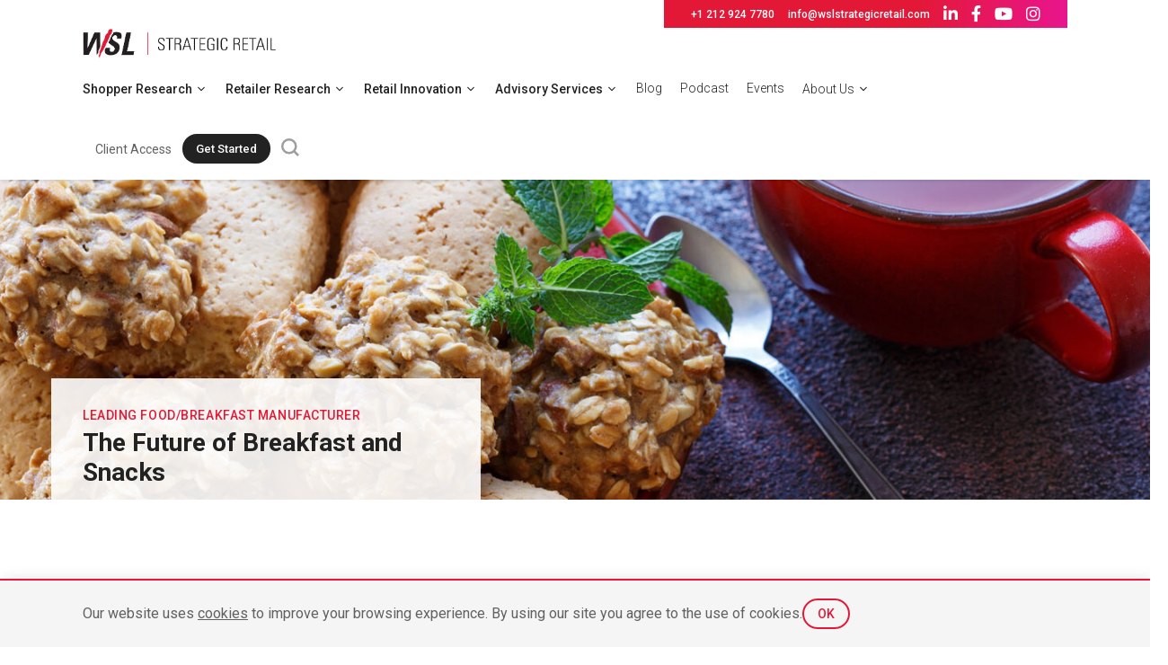

--- FILE ---
content_type: text/html; charset=UTF-8
request_url: https://wslstrategicretail.com/case-studies/the-future-of-breakfast-and-snacks/
body_size: 22074
content:
<!DOCTYPE html>
<html lang="en-US">
<head>
<meta charset="UTF-8">
<link rel="profile" href="https://gmpg.org/xfn/11">
<meta name='robots' content='index, follow, max-image-preview:large, max-snippet:-1, max-video-preview:-1' />
<meta name="viewport" content="width=device-width, initial-scale=1.0, maximum-scale=1.0,user-scalable=0"/>
	<!-- This site is optimized with the Yoast SEO plugin v19.13 - https://yoast.com/wordpress/plugins/seo/ -->
	<title>The Future of Breakfast and Snacks - WSL Strategic Retail</title>
	<link rel="canonical" href="https://wslstrategicretail.com/case-studies/the-future-of-breakfast-and-snacks/" />
	<meta property="og:locale" content="en_US" />
	<meta property="og:type" content="article" />
	<meta property="og:title" content="The Future of Breakfast and Snacks - WSL Strategic Retail" />
	<meta property="og:url" content="https://wslstrategicretail.com/case-studies/the-future-of-breakfast-and-snacks/" />
	<meta property="og:site_name" content="WSL Strategic Retail" />
	<meta property="article:modified_time" content="2025-09-16T11:12:44+00:00" />
	<meta property="og:image" content="https://wsl-wp-staging.s3.amazonaws.com/wp-content/uploads/2023/01/11191156/1920x500_MainBanner-Kelloggs.jpg" />
	<meta property="og:image:width" content="1920" />
	<meta property="og:image:height" content="500" />
	<meta property="og:image:type" content="image/jpeg" />
	<meta name="twitter:card" content="summary_large_image" />
	<meta name="twitter:label1" content="Est. reading time" />
	<meta name="twitter:data1" content="1 minute" />
	<script type="application/ld+json" class="yoast-schema-graph">{"@context":"https://schema.org","@graph":[{"@type":"WebPage","@id":"https://wslstrategicretail.com/case-studies/the-future-of-breakfast-and-snacks/","url":"https://wslstrategicretail.com/case-studies/the-future-of-breakfast-and-snacks/","name":"The Future of Breakfast and Snacks - WSL Strategic Retail","isPartOf":{"@id":"https://wslstrategicretail.com/#website"},"primaryImageOfPage":{"@id":"https://wslstrategicretail.com/case-studies/the-future-of-breakfast-and-snacks/#primaryimage"},"image":{"@id":"https://wslstrategicretail.com/case-studies/the-future-of-breakfast-and-snacks/#primaryimage"},"thumbnailUrl":"https://wsl-wp-staging.s3.amazonaws.com/wp-content/uploads/2023/01/11191156/1920x500_MainBanner-Kelloggs.jpg","datePublished":"2023-01-02T17:18:16+00:00","dateModified":"2025-09-16T11:12:44+00:00","breadcrumb":{"@id":"https://wslstrategicretail.com/case-studies/the-future-of-breakfast-and-snacks/#breadcrumb"},"inLanguage":"en-US","potentialAction":[{"@type":"ReadAction","target":["https://wslstrategicretail.com/case-studies/the-future-of-breakfast-and-snacks/"]}]},{"@type":"ImageObject","inLanguage":"en-US","@id":"https://wslstrategicretail.com/case-studies/the-future-of-breakfast-and-snacks/#primaryimage","url":"https://wsl-wp-staging.s3.amazonaws.com/wp-content/uploads/2023/01/11191156/1920x500_MainBanner-Kelloggs.jpg","contentUrl":"https://wsl-wp-staging.s3.amazonaws.com/wp-content/uploads/2023/01/11191156/1920x500_MainBanner-Kelloggs.jpg","width":1920,"height":500,"caption":"Banner featuring plate full of breakfast snack bars and oat bites with a cup of tea"},{"@type":"BreadcrumbList","@id":"https://wslstrategicretail.com/case-studies/the-future-of-breakfast-and-snacks/#breadcrumb","itemListElement":[{"@type":"ListItem","position":1,"name":"Home","item":"https://wslstrategicretail.com/"},{"@type":"ListItem","position":2,"name":"The Future of Breakfast and Snacks"}]},{"@type":"WebSite","@id":"https://wslstrategicretail.com/#website","url":"https://wslstrategicretail.com/","name":"WSL Strategic Retail","description":"Retail and Shopper Strategy Research Consultants","publisher":{"@id":"https://wslstrategicretail.com/#organization"},"potentialAction":[{"@type":"SearchAction","target":{"@type":"EntryPoint","urlTemplate":"https://wslstrategicretail.com/?s={search_term_string}"},"query-input":"required name=search_term_string"}],"inLanguage":"en-US"},{"@type":"Organization","@id":"https://wslstrategicretail.com/#organization","name":"WSL Strategic Retail","url":"https://wslstrategicretail.com/","logo":{"@type":"ImageObject","inLanguage":"en-US","@id":"https://wslstrategicretail.com/#/schema/logo/image/","url":"https://wsl-wp-staging.s3.amazonaws.com/wp-content/uploads/2025/03/17114609/WSL-Logo-black.png","contentUrl":"https://wsl-wp-staging.s3.amazonaws.com/wp-content/uploads/2025/03/17114609/WSL-Logo-black.png","width":635,"height":100,"caption":"WSL Strategic Retail"},"image":{"@id":"https://wslstrategicretail.com/#/schema/logo/image/"}}]}</script>
	<!-- / Yoast SEO plugin. -->


<link rel='dns-prefetch' href='//static.addtoany.com' />
<link rel='dns-prefetch' href='//js.hs-scripts.com' />
<link rel='dns-prefetch' href='//s.w.org' />
<link rel="alternate" type="application/rss+xml" title="WSL Strategic Retail &raquo; Feed" href="https://wslstrategicretail.com/feed/" />
<link rel="alternate" type="application/rss+xml" title="WSL Strategic Retail &raquo; Comments Feed" href="https://wslstrategicretail.com/comments/feed/" />
<script>
window._wpemojiSettings = {"baseUrl":"https:\/\/s.w.org\/images\/core\/emoji\/14.0.0\/72x72\/","ext":".png","svgUrl":"https:\/\/s.w.org\/images\/core\/emoji\/14.0.0\/svg\/","svgExt":".svg","source":{"concatemoji":"https:\/\/wslstrategicretail.com\/wp-includes\/js\/wp-emoji-release.min.js?ver=6.0.2"}};
/*! This file is auto-generated */
!function(e,a,t){var n,r,o,i=a.createElement("canvas"),p=i.getContext&&i.getContext("2d");function s(e,t){var a=String.fromCharCode,e=(p.clearRect(0,0,i.width,i.height),p.fillText(a.apply(this,e),0,0),i.toDataURL());return p.clearRect(0,0,i.width,i.height),p.fillText(a.apply(this,t),0,0),e===i.toDataURL()}function c(e){var t=a.createElement("script");t.src=e,t.defer=t.type="text/javascript",a.getElementsByTagName("head")[0].appendChild(t)}for(o=Array("flag","emoji"),t.supports={everything:!0,everythingExceptFlag:!0},r=0;r<o.length;r++)t.supports[o[r]]=function(e){if(!p||!p.fillText)return!1;switch(p.textBaseline="top",p.font="600 32px Arial",e){case"flag":return s([127987,65039,8205,9895,65039],[127987,65039,8203,9895,65039])?!1:!s([55356,56826,55356,56819],[55356,56826,8203,55356,56819])&&!s([55356,57332,56128,56423,56128,56418,56128,56421,56128,56430,56128,56423,56128,56447],[55356,57332,8203,56128,56423,8203,56128,56418,8203,56128,56421,8203,56128,56430,8203,56128,56423,8203,56128,56447]);case"emoji":return!s([129777,127995,8205,129778,127999],[129777,127995,8203,129778,127999])}return!1}(o[r]),t.supports.everything=t.supports.everything&&t.supports[o[r]],"flag"!==o[r]&&(t.supports.everythingExceptFlag=t.supports.everythingExceptFlag&&t.supports[o[r]]);t.supports.everythingExceptFlag=t.supports.everythingExceptFlag&&!t.supports.flag,t.DOMReady=!1,t.readyCallback=function(){t.DOMReady=!0},t.supports.everything||(n=function(){t.readyCallback()},a.addEventListener?(a.addEventListener("DOMContentLoaded",n,!1),e.addEventListener("load",n,!1)):(e.attachEvent("onload",n),a.attachEvent("onreadystatechange",function(){"complete"===a.readyState&&t.readyCallback()})),(e=t.source||{}).concatemoji?c(e.concatemoji):e.wpemoji&&e.twemoji&&(c(e.twemoji),c(e.wpemoji)))}(window,document,window._wpemojiSettings);
</script>
<style>
img.wp-smiley,
img.emoji {
	display: inline !important;
	border: none !important;
	box-shadow: none !important;
	height: 1em !important;
	width: 1em !important;
	margin: 0 0.07em !important;
	vertical-align: -0.1em !important;
	background: none !important;
	padding: 0 !important;
}
</style>
	<link rel='stylesheet' id='simple_tooltips_style-css'  href='https://wslstrategicretail.com/wp-content/plugins/evdpl-simple-tooltips/zebra_tooltips.css?ver=6.0.2' media='all' />
<link rel='stylesheet' id='contact-form-7-css'  href='https://wslstrategicretail.com/wp-content/plugins/contact-form-7/includes/css/styles.css?ver=5.7.2' media='all' />
<link rel='stylesheet' id='link-widget-title-css'  href='https://wslstrategicretail.com/wp-content/plugins/link-widget-title/public/css/link-widget-title-public.css?ver=1.0.1' media='all' />
<link rel='stylesheet' id='generate-widget-areas-css'  href='https://wslstrategicretail.com/wp-content/themes/wsl/assets/css/components/widget-areas.min.css?ver=3.1.3' media='all' />
<link rel='stylesheet' id='generate-style-css'  href='https://wslstrategicretail.com/wp-content/themes/wsl/assets/css/main.min.css?ver=3.1.3' media='all' />
<style id='generate-style-inline-css'>
body{background-color:var(--base-2);color:var(--contrast);}a{color:#222;}a{text-decoration:underline;}.entry-title a, .site-branding a, a.button, .wp-block-button__link, .main-navigation a{text-decoration:none;}a:hover, a:focus, a:active{color:#E31837;}.grid-container{max-width:1640px;}.wp-block-group__inner-container{max-width:1640px;margin-left:auto;margin-right:auto;}.generate-back-to-top{font-size:20px;border-radius:3px;position:fixed;bottom:30px;right:30px;line-height:40px;width:40px;text-align:center;z-index:10;transition:opacity 300ms ease-in-out;}:root{--contrast:#222222;--contrast-2:#575760;--contrast-3:#b2b2be;--base:#f0f0f0;--base-2:#f7f8f9;--base-3:#ffffff;--accent:#1e73be;}.has-contrast-color{color:#222222;}.has-contrast-background-color{background-color:#222222;}.has-contrast-2-color{color:#575760;}.has-contrast-2-background-color{background-color:#575760;}.has-contrast-3-color{color:#b2b2be;}.has-contrast-3-background-color{background-color:#b2b2be;}.has-base-color{color:#f0f0f0;}.has-base-background-color{background-color:#f0f0f0;}.has-base-2-color{color:#f7f8f9;}.has-base-2-background-color{background-color:#f7f8f9;}.has-base-3-color{color:#ffffff;}.has-base-3-background-color{background-color:#ffffff;}.has-accent-color{color:#1e73be;}.has-accent-background-color{background-color:#1e73be;}.top-bar{background-color:#FFF;color:var(--contrast);}.top-bar a{color:var(--contrast);}.top-bar a:hover{color:#303030;}.site-header{background-color:var(--base-3);}.main-title a,.main-title a:hover{color:var(--contrast);}.site-description{color:var(--contrast-2);}.mobile-menu-control-wrapper .menu-toggle,.mobile-menu-control-wrapper .menu-toggle:hover,.mobile-menu-control-wrapper .menu-toggle:focus,.has-inline-mobile-toggle #site-navigation.toggled{background-color:rgba(0, 0, 0, 0.02);}.main-navigation,.main-navigation ul ul{background-color:var(--base-3);}.main-navigation .main-nav ul li a, .main-navigation .menu-toggle, .main-navigation .menu-bar-items{color:#222;}.main-navigation .main-nav ul li:not([class*="current-menu-"]):hover > a, .main-navigation .main-nav ul li:not([class*="current-menu-"]):focus > a, .main-navigation .main-nav ul li.sfHover:not([class*="current-menu-"]) > a, .main-navigation .menu-bar-item:hover > a, .main-navigation .menu-bar-item.sfHover > a{color:#E31837;}button.menu-toggle:hover,button.menu-toggle:focus{color:#222;}.main-navigation .main-nav ul li[class*="current-menu-"] > a{color:#E31837;}.navigation-search input[type="search"],.navigation-search input[type="search"]:active, .navigation-search input[type="search"]:focus, .main-navigation .main-nav ul li.search-item.active > a, .main-navigation .menu-bar-items .search-item.active > a{color:#E31837;}.main-navigation ul ul{background-color:var(--base);}.separate-containers .inside-article, .separate-containers .comments-area, .separate-containers .page-header, .one-container .container, .separate-containers .paging-navigation, .inside-page-header{background-color:var(--base-3);}.entry-title a{color:var(--contrast);}.entry-title a:hover{color:var(--contrast-2);}.entry-meta{color:var(--contrast-2);}.sidebar .widget{background-color:var(--base-3);}.footer-widgets{background-color:var(--base-3);}.site-info{background-color:var(--base-3);}input[type="text"],input[type="email"],input[type="url"],input[type="password"],input[type="search"],input[type="tel"],input[type="number"],textarea,select{color:var(--contrast);background-color:var(--base-2);border-color:var(--base);}input[type="text"]:focus,input[type="email"]:focus,input[type="url"]:focus,input[type="password"]:focus,input[type="search"]:focus,input[type="tel"]:focus,input[type="number"]:focus,textarea:focus,select:focus{color:var(--contrast);background-color:var(--base-2);border-color:var(--contrast-3);}button,html input[type="button"],input[type="reset"],input[type="submit"],a.button,a.wp-block-button__link:not(.has-background){color:#ffffff;background-color:#55555e;}button:hover,html input[type="button"]:hover,input[type="reset"]:hover,input[type="submit"]:hover,a.button:hover,button:focus,html input[type="button"]:focus,input[type="reset"]:focus,input[type="submit"]:focus,a.button:focus,a.wp-block-button__link:not(.has-background):active,a.wp-block-button__link:not(.has-background):focus,a.wp-block-button__link:not(.has-background):hover{color:#ffffff;background-color:#3f4047;}a.generate-back-to-top{background-color:rgba( 0,0,0,0.4 );color:#ffffff;}a.generate-back-to-top:hover,a.generate-back-to-top:focus{background-color:rgba( 0,0,0,0.6 );color:#ffffff;}@media (max-width:768px){.main-navigation .menu-bar-item:hover > a, .main-navigation .menu-bar-item.sfHover > a{background:none;color:#222;}}.nav-below-header .main-navigation .inside-navigation.grid-container, .nav-above-header .main-navigation .inside-navigation.grid-container{padding:0px 20px 0px 20px;}.site-main .wp-block-group__inner-container{padding:40px;}.separate-containers .paging-navigation{padding-top:20px;padding-bottom:20px;}.entry-content .alignwide, body:not(.no-sidebar) .entry-content .alignfull{margin-left:-40px;width:calc(100% + 80px);max-width:calc(100% + 80px);}.rtl .menu-item-has-children .dropdown-menu-toggle{padding-left:20px;}.rtl .main-navigation .main-nav ul li.menu-item-has-children > a{padding-right:20px;}@media (max-width:768px){.separate-containers .inside-article, .separate-containers .comments-area, .separate-containers .page-header, .separate-containers .paging-navigation, .one-container .site-content, .inside-page-header{padding:30px;}.site-main .wp-block-group__inner-container{padding:30px;}.inside-top-bar{padding-right:30px;padding-left:30px;}.inside-header{padding-right:30px;padding-left:30px;}.widget-area .widget{padding-top:30px;padding-right:30px;padding-bottom:30px;padding-left:30px;}.footer-widgets-container{padding-top:30px;padding-right:30px;padding-bottom:30px;padding-left:30px;}.inside-site-info{padding-right:30px;padding-left:30px;}.entry-content .alignwide, body:not(.no-sidebar) .entry-content .alignfull{margin-left:-30px;width:calc(100% + 60px);max-width:calc(100% + 60px);}.one-container .site-main .paging-navigation{margin-bottom:20px;}}/* End cached CSS */.is-right-sidebar{width:30%;}.is-left-sidebar{width:30%;}.site-content .content-area{width:70%;}@media (max-width:768px){.main-navigation .menu-toggle,.sidebar-nav-mobile:not(#sticky-placeholder){display:block;}.main-navigation ul,.gen-sidebar-nav,.main-navigation:not(.slideout-navigation):not(.toggled) .main-nav > ul,.has-inline-mobile-toggle #site-navigation .inside-navigation > *:not(.navigation-search):not(.main-nav){display:none;}.nav-align-right .inside-navigation,.nav-align-center .inside-navigation{justify-content:space-between;}.has-inline-mobile-toggle .mobile-menu-control-wrapper{display:flex;flex-wrap:wrap;}.has-inline-mobile-toggle .inside-header{flex-direction:row;text-align:left;flex-wrap:wrap;}.has-inline-mobile-toggle .header-widget,.has-inline-mobile-toggle #site-navigation{flex-basis:100%;}.nav-float-left .has-inline-mobile-toggle #site-navigation{order:10;}}
</style>
<link rel='stylesheet' id='generate-child-css'  href='https://wslstrategicretail.com/wp-content/themes/wsl-child/style.css?ver=1758098651' media='all' />
<link rel='stylesheet' id='wpdreams-asl-basic-css'  href='https://wslstrategicretail.com/wp-content/plugins/ajax-search-lite/css/style.basic.css?ver=4.12.6' media='all' />
<link rel='stylesheet' id='wpdreams-asl-instance-css'  href='https://wslstrategicretail.com/wp-content/plugins/ajax-search-lite/css/style-underline.css?ver=4.12.6' media='all' />
<link rel='stylesheet' id='taxopress-frontend-css-css'  href='https://wslstrategicretail.com/wp-content/plugins/simple-tags/assets/frontend/css/frontend.css?ver=3.30.0' media='all' />
<link rel='stylesheet' id='js_composer_front-css'  href='//wslstrategicretail.com/wp-content/uploads/js_composer/js_composer_front_custom.css?ver=6.8.0' media='all' />
<link rel='stylesheet' id='addtoany-css'  href='https://wslstrategicretail.com/wp-content/plugins/add-to-any/addtoany.min.css?ver=1.16' media='all' />
<link rel='stylesheet' id='jvcf7_client_css-css'  href='https://wslstrategicretail.com/wp-content/plugins/jquery-validation-for-contact-form-7/includes/assets/css/jvcf7_client.css?ver=5.2' media='all' />
<link rel='stylesheet' id='evdpl-parent-style-css'  href='https://wslstrategicretail.com/wp-content/themes/wsl/style.css?ver=6.0.2' media='all' />
<link rel='stylesheet' id='fancybox-style-css'  href='https://wslstrategicretail.com/wp-content/themes/wsl-child/assets/css/fancybox.css?ver=1' media='all' />
<link rel='stylesheet' id='responsive-style-css'  href='https://wslstrategicretail.com/wp-content/themes/wsl-child/assets/css/responsive.css?ver=1' media='all' />
<link rel='stylesheet' id='slick-style-css'  href='https://wslstrategicretail.com/wp-content/themes/wsl-child/assets/css/slick.css?t=1769088268&#038;ver=6.0.2' media='all' />
<link rel='stylesheet' id='slick-theme-style-css'  href='https://wslstrategicretail.com/wp-content/themes/wsl-child/assets/css/slick-theme.css?ver=6.0.2' media='all' />
<script src='https://wslstrategicretail.com/wp-includes/js/jquery/jquery.min.js?ver=3.6.0' id='jquery-core-js'></script>
<script src='https://wslstrategicretail.com/wp-includes/js/jquery/jquery-migrate.min.js?ver=3.3.2' id='jquery-migrate-js'></script>
<script id='addtoany-core-js-before'>
window.a2a_config=window.a2a_config||{};a2a_config.callbacks=[];a2a_config.overlays=[];a2a_config.templates={};
a2a_config.icon_color="#e0e0e0,#9e9e9e";
</script>
<script defer src='https://static.addtoany.com/menu/page.js' id='addtoany-core-js'></script>
<script defer src='https://wslstrategicretail.com/wp-content/plugins/add-to-any/addtoany.min.js?ver=1.1' id='addtoany-jquery-js'></script>
<script src='https://wslstrategicretail.com/wp-content/plugins/link-widget-title/public/js/link-widget-title-public.js?ver=1.0.1' id='link-widget-title-js'></script>
<script src='https://wslstrategicretail.com/wp-content/plugins/simple-tags/assets/frontend/js/frontend.js?ver=3.30.0' id='taxopress-frontend-js-js'></script>
<link rel="https://api.w.org/" href="https://wslstrategicretail.com/wp-json/" /><link rel="alternate" type="application/json" href="https://wslstrategicretail.com/wp-json/wp/v2/case-studies/7262" /><link rel="EditURI" type="application/rsd+xml" title="RSD" href="https://wslstrategicretail.com/xmlrpc.php?rsd" />
<link rel="wlwmanifest" type="application/wlwmanifest+xml" href="https://wslstrategicretail.com/wp-includes/wlwmanifest.xml" /> 
<meta name="generator" content="WordPress 6.0.2" />
<link rel='shortlink' href='https://wslstrategicretail.com/?p=7262' />
<link rel="alternate" type="application/json+oembed" href="https://wslstrategicretail.com/wp-json/oembed/1.0/embed?url=https%3A%2F%2Fwslstrategicretail.com%2Fcase-studies%2Fthe-future-of-breakfast-and-snacks%2F" />
<link rel="alternate" type="text/xml+oembed" href="https://wslstrategicretail.com/wp-json/oembed/1.0/embed?url=https%3A%2F%2Fwslstrategicretail.com%2Fcase-studies%2Fthe-future-of-breakfast-and-snacks%2F&#038;format=xml" />
<!-- Google tag (gtag.js) -->
<script async src="https://www.googletagmanager.com/gtag/js?id=UA-5589854-1"></script>
<script>
  window.dataLayer = window.dataLayer || [];
  function gtag(){dataLayer.push(arguments);}
  gtag('js', new Date());

  gtag('config', 'UA-5589854-1');
</script>

<!-- Google Tag Manager -->
<script>(function(w,d,s,l,i){w[l]=w[l]||[];w[l].push({'gtm.start':
new Date().getTime(),event:'gtm.js'});var f=d.getElementsByTagName(s)[0],
j=d.createElement(s),dl=l!='dataLayer'?'&l='+l:'';j.async=true;j.src=
'https://www.googletagmanager.com/gtm.js?id='+i+dl;f.parentNode.insertBefore(j,f);
})(window,document,'script','dataLayer','GTM-N5X4LGZ');</script>
<!-- End Google Tag Manager -->

<!-- Hotjar Tracking Code for https://wslstrategicretail.com/ -->
<script>
    (function(h,o,t,j,a,r){
        h.hj=h.hj||function(){(h.hj.q=h.hj.q||[]).push(arguments)};
        h._hjSettings={hjid:3823095,hjsv:6};
        a=o.getElementsByTagName('head')[0];
        r=o.createElement('script');r.async=1;
        r.src=t+h._hjSettings.hjid+j+h._hjSettings.hjsv;
        a.appendChild(r);
    })(window,document,'https://static.hotjar.com/c/hotjar-','.js?sv=');
</script>
			<!-- DO NOT COPY THIS SNIPPET! Start of Page Analytics Tracking for HubSpot WordPress plugin v11.3.6-->
			<script class="hsq-set-content-id" data-content-id="blog-post">
				var _hsq = _hsq || [];
				_hsq.push(["setContentType", "blog-post"]);
			</script>
			<!-- DO NOT COPY THIS SNIPPET! End of Page Analytics Tracking for HubSpot WordPress plugin -->
			<!-- --------- START PLUGIN MARKETINGCLOUDFX-WP - HEADER SCRIPTS --------- -->
	<!-- MCFX - Primary Tracking Script -->
	<script type='text/javascript' data-registered="mcfx-plugin">
		/* global mcfx */
		(function (w,d,o,u,a,m) {
			w[o]=w[o]||function(){(w[o].q=w[o].q||[]).push(arguments);
			},w[o].e=1*new Date();w[o].u=u;a=d.createElement('script'),
			m=d.getElementsByTagName('script')[0];a.async=1;
			a.src=u+'/mcfx.js';m.parentNode.insertBefore(a, m);
		})(window, document, 'mcfx', 'https://t.marketingcloudfx.com');
		mcfx('create', 1920 );
	</script>
	<!-- MCFX - CallTrackerFX -->
	<script type="text/javascript" src="//cdn.leadmanagerfx.com/phone/js/1920" data-registered="mcfx-plugin" async ></script>
	<!-- Helper Script -->
	<script type='text/javascript' data-registered="mcfx-plugin" >
		/* global mcfx */
		window.mcfxCaptureCustomFormData = function( data, formId='form-from-mcfxCaptureCustomFormData', dataFxId = null ) {
			const formEl = document.createElement('form');
			formEl.id = formId;
			// avoids duplication for pseudo forms
			formEl.setAttribute('data-fx-id', dataFxId || formId );
			for ( const field of data ) {
				const fieldEl = document.createElement('input');
				fieldEl.type = 'hidden';
				for ( const key in field ) {
					fieldEl[key] = field[key];
				}
				formEl.appendChild(fieldEl);
			}
			mcfx( 'capture', formEl );
		}
	</script>
<!-- --------- END PLUGIN MARKETINGCLOUDFX-WP - HEADER SCRIPTS --------- -->
				<link rel="preconnect" href="https://fonts.gstatic.com" crossorigin />
				<link rel="preload" as="style" href="//fonts.googleapis.com/css?family=Open+Sans&display=swap" />
				<link rel="stylesheet" href="//fonts.googleapis.com/css?family=Open+Sans&display=swap" media="all" />
				<meta name="generator" content="Powered by WPBakery Page Builder - drag and drop page builder for WordPress."/>
			            <style>
				            
					div[id*='ajaxsearchlitesettings'].searchsettings .asl_option_inner label {
						font-size: 0px !important;
						color: rgba(0, 0, 0, 0);
					}
					div[id*='ajaxsearchlitesettings'].searchsettings .asl_option_inner label:after {
						font-size: 11px !important;
						position: absolute;
						top: 0;
						left: 0;
						z-index: 1;
					}
					.asl_w_container {
						width: 100%;
						margin: 0px 0px 0px 0px;
						min-width: 200px;
					}
					div[id*='ajaxsearchlite'].asl_m {
						width: 100%;
					}
					div[id*='ajaxsearchliteres'].wpdreams_asl_results div.resdrg span.highlighted {
						font-weight: bold;
						color: rgba(217, 49, 43, 1);
						background-color: rgba(238, 238, 238, 1);
					}
					div[id*='ajaxsearchliteres'].wpdreams_asl_results .results img.asl_image {
						width: 70px;
						height: 70px;
						object-fit: cover;
					}
					div.asl_r .results {
						max-height: none;
					}
				
						div.asl_r.asl_w.vertical .results .item::after {
							display: block;
							position: absolute;
							bottom: 0;
							content: '';
							height: 1px;
							width: 100%;
							background: #D8D8D8;
						}
						div.asl_r.asl_w.vertical .results .item.asl_last_item::after {
							display: none;
						}
								            </style>
			            <link rel="icon" href="https://wsl-wp-staging.s3.amazonaws.com/wp-content/uploads/2023/05/08134110/cropped-WSL_favicon_32x32-32x32.png" sizes="32x32" />
<link rel="icon" href="https://wsl-wp-staging.s3.amazonaws.com/wp-content/uploads/2023/05/08134110/cropped-WSL_favicon_32x32-192x192.png" sizes="192x192" />
<link rel="apple-touch-icon" href="https://wsl-wp-staging.s3.amazonaws.com/wp-content/uploads/2023/05/08134110/cropped-WSL_favicon_32x32-180x180.png" />
<meta name="msapplication-TileImage" content="https://wsl-wp-staging.s3.amazonaws.com/wp-content/uploads/2023/05/08134110/cropped-WSL_favicon_32x32-270x270.png" />
		<style id="wp-custom-css">
			/*Form placeholder*/
#howwehelp-popup input::placeholder,
#howwehelp-popup textarea::placeholder,
#wpcf7-f224-p85-o1 input::placeholder,
#wpcf7-f1874-p127-o1 input::placeholder{
    color: rgba(255,255, 255, 0.5);
}		</style>
		<noscript><style> .wpb_animate_when_almost_visible { opacity: 1; }</style></noscript><!--Show preloader on homepage-->

</head>

<body class="case-studies-template-default single single-case-studies postid-7262 wp-custom-logo wp-embed-responsive right-sidebar nav-float-right separate-containers header-aligned-left dropdown-hover featured-image-active wpb-js-composer js-comp-ver-6.8.0 vc_responsive" itemtype="https://schema.org/Blog" itemscope>
	<!-- Google Tag Manager (noscript) -->
<noscript><iframe src="https://www.googletagmanager.com/ns.html?id=GTM-N5X4LGZ"
height="0" width="0" style="display:none;visibility:hidden"></iframe></noscript>
<!-- End Google Tag Manager (noscript) --><a class="screen-reader-text skip-link" href="#content" title="Skip to content">Skip to content</a>		<header class="site-header has-inline-mobile-toggle" id="masthead" aria-label="Site"  itemtype="https://schema.org/WPHeader" itemscope>
			
					<div class="top-bar top-bar-align-right">
			<div class="inside-top-bar grid-container">
				<aside id="custom_html-3" class="widget_text widget inner-padding widget_custom_html"><div class="textwidget custom-html-widget"><ul>
	<li><a href="tel:+1 212 924 7780">+1 212 924 7780</a></li>
	<li><a href="mailto:info@wslstrategicretail.com">info@wslstrategicretail.com</a></li>
	
	<li><a href="https://linkedin.com/company/wslstrategicretail"><i class="fab fa-linkedin-in"></i></a></li>
	<li><a href="https://facebook.com/wslfutureshop"><i class="fab fa-facebook-f"></i></a></li>
	<li><a href="https://www.youtube.com/@wslstrategicretail" target="_blank" rel="noopener"><i class="fab fa-youtube"></i></a></li>
<li><a href="https://www.instagram.com/wslstrategic/" target="_blank" rel="noopener"><i class="fab fa-instagram"></i></a></li>
</ul></div></aside>			</div>
		</div>
				    
			<div class="inside-header">
				<div class="site-logo">
					<a href="https://wslstrategicretail.com/" title="WSL Strategic Retail" rel="home">
						<img  class="header-image is-logo-image" alt="WSL Strategic Retail" src="https://wsl-wp-staging.s3.amazonaws.com/wp-content/uploads/2025/03/17114609/WSL-Logo-black.png" title="WSL Strategic Retail" width="635" height="100" />
					</a>
				</div>	<nav class="main-navigation mobile-menu-control-wrapper" id="mobile-menu-control-wrapper" aria-label="Mobile Toggle">
				<div class="header-search">
		    <a href="javascript:void(0)"><svg xmlns="http://www.w3.org/2000/svg" xmlns:xlink="http://www.w3.org/1999/xlink" width="20" height="20" viewBox="0 0 20 20" fill="#9e9e9e">
  <defs><clipPath id="clip-path"><rect width="20" height="20" fill="none"></rect></clipPath></defs><g id="Search" clip-path="url(#clip-path)"><rect id="Rectangle_693" data-name="Rectangle 693" width="20" height="20" fill="none"></rect><path id="Path_208" data-name="Path 208" d="M19.9,18.148l-4.13-4.13a8.569,8.569,0,0,0,1.752-5.257A8.707,8.707,0,0,0,8.761,0,8.707,8.707,0,0,0,0,8.761a8.707,8.707,0,0,0,8.761,8.761,8.569,8.569,0,0,0,5.257-1.752l4.13,4.13ZM2.5,8.761A6.2,6.2,0,0,1,8.761,2.5a6.2,6.2,0,0,1,6.258,6.258,6.2,6.2,0,0,1-6.258,6.258A6.2,6.2,0,0,1,2.5,8.761Z"></path></g></svg></a>
		<div class="asl_w_container asl_w_container_1">
	<div id='ajaxsearchlite1'
		 data-id="1"
		 data-instance="1"
		 class="asl_w asl_m asl_m_1 asl_m_1_1">
		<div class="probox">

	
	<div class='prosettings' style='display:none;' data-opened=0>
				<div class='innericon'>
			<svg version="1.1" xmlns="http://www.w3.org/2000/svg" xmlns:xlink="http://www.w3.org/1999/xlink" x="0px" y="0px" width="22" height="22" viewBox="0 0 512 512" enable-background="new 0 0 512 512" xml:space="preserve">
					<polygon transform = "rotate(90 256 256)" points="142.332,104.886 197.48,50 402.5,256 197.48,462 142.332,407.113 292.727,256 "/>
				</svg>
		</div>
	</div>

	
	
	<div class='proinput'>
        <form role="search" action='#' autocomplete="off"
			  aria-label="Search form">
			<input aria-label="Search input"
				   type='search' class='orig'
				   tabindex="0"
				   name='phrase'
				   placeholder='Search here..'
				   value=''
				   autocomplete="off"/>
			<input aria-label="Search autocomplete input"
				   type='text'
				   class='autocomplete'
				   tabindex="-1"
				   name='phrase'
				   value=''
				   autocomplete="off" disabled/>
			<input type='submit' value="Start search" style='width:0; height: 0; visibility: hidden;'>
		</form>
	</div>

	
	
	<button class='promagnifier' tabindex="0" aria-label="Search magnifier button">
				<span class='innericon' style="display:block;">
			<svg version="1.1" xmlns="http://www.w3.org/2000/svg" xmlns:xlink="http://www.w3.org/1999/xlink" x="0px" y="0px" width="22" height="22" viewBox="0 0 512 512" enable-background="new 0 0 512 512" xml:space="preserve">
					<path d="M460.355,421.59L353.844,315.078c20.041-27.553,31.885-61.437,31.885-98.037
						C385.729,124.934,310.793,50,218.686,50C126.58,50,51.645,124.934,51.645,217.041c0,92.106,74.936,167.041,167.041,167.041
						c34.912,0,67.352-10.773,94.184-29.158L419.945,462L460.355,421.59z M100.631,217.041c0-65.096,52.959-118.056,118.055-118.056
						c65.098,0,118.057,52.959,118.057,118.056c0,65.096-52.959,118.056-118.057,118.056C153.59,335.097,100.631,282.137,100.631,217.041
						z"/>
				</svg>
		</span>
	</button>

	
	
	<div class='proloading'>

		<div class="asl_loader"><div class="asl_loader-inner asl_simple-circle"></div></div>

			</div>

			<div class='proclose'>
			<svg version="1.1" xmlns="http://www.w3.org/2000/svg" xmlns:xlink="http://www.w3.org/1999/xlink" x="0px"
				 y="0px"
				 width="12" height="12" viewBox="0 0 512 512" enable-background="new 0 0 512 512"
				 xml:space="preserve">
				<polygon points="438.393,374.595 319.757,255.977 438.378,137.348 374.595,73.607 255.995,192.225 137.375,73.622 73.607,137.352 192.246,255.983 73.622,374.625 137.352,438.393 256.002,319.734 374.652,438.378 "/>
			</svg>
		</div>
	
	
</div>	</div>
	<div class='asl_data_container' style="display:none !important;">
		<div class="asl_init_data wpdreams_asl_data_ct"
	 style="display:none !important;"
	 id="asl_init_id_1"
	 data-asl-id="1"
	 data-asl-instance="1"
	 data-asldata="[base64]"></div>	<div id="asl_hidden_data">
		<svg style="position:absolute" height="0" width="0">
			<filter id="aslblur">
				<feGaussianBlur in="SourceGraphic" stdDeviation="4"/>
			</filter>
		</svg>
		<svg style="position:absolute" height="0" width="0">
			<filter id="no_aslblur"></filter>
		</svg>
	</div>
	</div>

	<div id='ajaxsearchliteres1'
	 class='vertical wpdreams_asl_results asl_w asl_r asl_r_1 asl_r_1_1'>

	
	<div class="results">

		
		<div class="resdrg">
		</div>

		
	</div>

	
	
</div>

	<div id='__original__ajaxsearchlitesettings1'
		 data-id="1"
		 class="searchsettings wpdreams_asl_settings asl_w asl_s asl_s_1">
		<form name='options'
	  aria-label="Search settings form"
	  autocomplete = 'off'>

	
	
	<input type="hidden" name="filters_changed" style="display:none;" value="0">
	<input type="hidden" name="filters_initial" style="display:none;" value="1">

	<div class="asl_option_inner hiddend">
		<input type='hidden' name='qtranslate_lang' id='qtranslate_lang1'
			   value='0'/>
	</div>

	
	
	<fieldset class="asl_sett_scroll">
		<legend style="display: none;">Generic selectors</legend>
		<div class="asl_option hiddend" tabindex="0">
			<div class="asl_option_inner">
				<input type="checkbox" value="exact"
					   aria-label="Exact matches only"
					   name="asl_gen[]" />
				<div class="asl_option_checkbox"></div>
			</div>
			<div class="asl_option_label">
				Exact matches only			</div>
		</div>
		<div class="asl_option" tabindex="0">
			<div class="asl_option_inner">
				<input type="checkbox" value="title"
					   aria-label="Search in title"
					   name="asl_gen[]"  checked="checked"/>
				<div class="asl_option_checkbox"></div>
			</div>
			<div class="asl_option_label">
				Search in title			</div>
		</div>
		<div class="asl_option" tabindex="0">
			<div class="asl_option_inner">
				<input type="checkbox" value="content"
					   aria-label="Search in content"
					   name="asl_gen[]"  checked="checked"/>
				<div class="asl_option_checkbox"></div>
			</div>
			<div class="asl_option_label">
				Search in content			</div>
		</div>
		<div class="asl_option_inner hiddend">
			<input type="checkbox" value="excerpt"
				   aria-label="Search in excerpt"
				   name="asl_gen[]"  checked="checked"/>
			<div class="asl_option_checkbox"></div>
		</div>
	</fieldset>
	<fieldset class="asl_sett_scroll">
		<legend style="display: none;">Post Type Selectors</legend>
					<div class="asl_option" tabindex="0">
				<div class="asl_option_inner">
					<input type="checkbox" value="post"
						   aria-label="post"
						   name="customset[]" checked="checked"/>
					<div class="asl_option_checkbox"></div>
				</div>
				<div class="asl_option_label">
					post				</div>
			</div>
						<div class="asl_option" tabindex="0">
				<div class="asl_option_inner">
					<input type="checkbox" value="our-management-team"
						   aria-label="our-management-team"
						   name="customset[]" checked="checked"/>
					<div class="asl_option_checkbox"></div>
				</div>
				<div class="asl_option_label">
					our-management-team				</div>
			</div>
						<div class="asl_option" tabindex="0">
				<div class="asl_option_inner">
					<input type="checkbox" value="what-s-up-at-wsl"
						   aria-label="what-s-up-at-wsl"
						   name="customset[]" checked="checked"/>
					<div class="asl_option_checkbox"></div>
				</div>
				<div class="asl_option_label">
					what-s-up-at-wsl				</div>
			</div>
						<div class="asl_option" tabindex="0">
				<div class="asl_option_inner">
					<input type="checkbox" value="podcast"
						   aria-label="podcast"
						   name="customset[]" />
					<div class="asl_option_checkbox"></div>
				</div>
				<div class="asl_option_label">
					podcast				</div>
			</div>
						<div class="asl_option" tabindex="0">
				<div class="asl_option_inner">
					<input type="checkbox" value="retailer-innovators"
						   aria-label="retailer-innovators"
						   name="customset[]" checked="checked"/>
					<div class="asl_option_checkbox"></div>
				</div>
				<div class="asl_option_label">
					retailer-innovators				</div>
			</div>
						<div class="asl_option" tabindex="0">
				<div class="asl_option_inner">
					<input type="checkbox" value="shopper-insights"
						   aria-label="shopper-insights"
						   name="customset[]" />
					<div class="asl_option_checkbox"></div>
				</div>
				<div class="asl_option_label">
					shopper-insights				</div>
			</div>
						<div class="asl_option" tabindex="0">
				<div class="asl_option_inner">
					<input type="checkbox" value="page"
						   aria-label="page"
						   name="customset[]" checked="checked"/>
					<div class="asl_option_checkbox"></div>
				</div>
				<div class="asl_option_label">
					page				</div>
			</div>
						<div class="asl_option" tabindex="0">
				<div class="asl_option_inner">
					<input type="checkbox" value="case-studies"
						   aria-label="case-studies"
						   name="customset[]" checked="checked"/>
					<div class="asl_option_checkbox"></div>
				</div>
				<div class="asl_option_label">
					case-studies				</div>
			</div>
				</fieldset>
	</form>
	</div>
</div>		</div>
		<button data-nav="site-navigation" class="menu-toggle" aria-controls="primary-menu" aria-expanded="false">
			<!-- <div></div>
			<div></div>
			<div></div> -->
			<svg class="open" xmlns="http://www.w3.org/2000/svg" width="29" height="18" viewBox="0 0 29 18"><path id="Menu" d="M0,18V15.428H18.126V18Zm0-7.714V7.714H29v2.572ZM0,2.572V0H29V2.572Z" fill="#222"/></svg>

			<!-- <svg class="close" xmlns="http://www.w3.org/2000/svg" xmlns:xlink="http://www.w3.org/1999/xlink" width="19.772" height="19.772" viewBox="0 0 19.772 19.772" fill="#222"> <defs> <clipPath id="clip-path"> <rect width="19.772" height="19.772" fill="none"/> </clipPath> </defs> <g id="Cross" clip-path="url(#clip-path)"> <path id="Union_3" data-name="Union 3" d="M9.886,11.683,1.8,19.772,0,17.974,8.088,9.886,0,1.8,1.8,0,9.886,8.088,17.974,0l1.8,1.8L11.683,9.886l8.089,8.088-1.8,1.8Z"/> </g> </svg> -->
			<svg class="close" xmlns="http://www.w3.org/2000/svg" xmlns:xlink="http://www.w3.org/1999/xlink" width="19.772" height="19.772" viewBox="0 0 20 20"> <defs> <clipPath id="clip-path"> <rect width="19.772" height="19.772" fill="none"/> </clipPath> </defs> <g id="Cross" clip-path="url(#clip-path)"> <path id="Union_3" data-name="Union 3" d="M9.886,11.683,1.8,19.772,0,17.974,8.088,9.886,0,1.8,1.8,0,9.886,8.088,17.974,0l1.8,1.8L11.683,9.886l8.089,8.088-1.8,1.8Z" fill="#222"/> </g> </svg>
		</button>
	</nav>
			<nav class="main-navigation sub-menu-right" id="site-navigation" aria-label="Primary"  itemtype="https://schema.org/SiteNavigationElement" itemscope>
			<div class="inside-navigation grid-container">
								<button class="menu-toggle" aria-controls="primary-menu" aria-expanded="false">
					<span class="gp-icon icon-menu-bars"><svg viewBox="0 0 512 512" aria-hidden="true" xmlns="http://www.w3.org/2000/svg" width="1em" height="1em"><path d="M0 96c0-13.255 10.745-24 24-24h464c13.255 0 24 10.745 24 24s-10.745 24-24 24H24c-13.255 0-24-10.745-24-24zm0 160c0-13.255 10.745-24 24-24h464c13.255 0 24 10.745 24 24s-10.745 24-24 24H24c-13.255 0-24-10.745-24-24zm0 160c0-13.255 10.745-24 24-24h464c13.255 0 24 10.745 24 24s-10.745 24-24 24H24c-13.255 0-24-10.745-24-24z" /></svg><svg viewBox="0 0 512 512" aria-hidden="true" xmlns="http://www.w3.org/2000/svg" width="1em" height="1em"><path d="M71.029 71.029c9.373-9.372 24.569-9.372 33.942 0L256 222.059l151.029-151.03c9.373-9.372 24.569-9.372 33.942 0 9.372 9.373 9.372 24.569 0 33.942L289.941 256l151.03 151.029c9.372 9.373 9.372 24.569 0 33.942-9.373 9.372-24.569 9.372-33.942 0L256 289.941l-151.029 151.03c-9.373 9.372-24.569 9.372-33.942 0-9.372-9.373-9.372-24.569 0-33.942L222.059 256 71.029 104.971c-9.372-9.373-9.372-24.569 0-33.942z" /></svg></span><span class="mobile-menu">Menu</span>				</button>
				<div id="primary-menu" class="main-nav"><ul id="menu-header" class=" menu sf-menu"><li id="menu-item-1379" class="menu-item menu-item-type-post_type menu-item-object-page menu-item-has-children menu-item-1379"><a href="https://wslstrategicretail.com/shopper-research/">Shopper Research<span role="presentation" class="dropdown-menu-toggle"><span class="gp-icon icon-arrow"><svg viewBox="0 0 330 512" aria-hidden="true" xmlns="http://www.w3.org/2000/svg" width="1em" height="1em"><path d="M305.913 197.085c0 2.266-1.133 4.815-2.833 6.514L171.087 335.593c-1.7 1.7-4.249 2.832-6.515 2.832s-4.815-1.133-6.515-2.832L26.064 203.599c-1.7-1.7-2.832-4.248-2.832-6.514s1.132-4.816 2.832-6.515l14.162-14.163c1.7-1.699 3.966-2.832 6.515-2.832 2.266 0 4.815 1.133 6.515 2.832l111.316 111.317 111.316-111.317c1.7-1.699 4.249-2.832 6.515-2.832s4.815 1.133 6.515 2.832l14.162 14.163c1.7 1.7 2.833 4.249 2.833 6.515z" /></svg></span></span></a>
<ul class="sub-menu">
	<li id="menu-item-10614" class="menu-item menu-item-type-post_type menu-item-object-page menu-item-10614"><a href="https://wslstrategicretail.com/shopper-research/">Shopper Research</a></li>
	<li id="menu-item-611" class="menu-item menu-item-type-post_type menu-item-object-page menu-item-611"><a href="https://wslstrategicretail.com/sectors/">Sectors</a></li>
</ul>
</li>
<li id="menu-item-10612" class="menu-item menu-item-type-post_type menu-item-object-page menu-item-has-children menu-item-10612"><a href="https://wslstrategicretail.com/retailer-research/">Retailer Research<span role="presentation" class="dropdown-menu-toggle"><span class="gp-icon icon-arrow"><svg viewBox="0 0 330 512" aria-hidden="true" xmlns="http://www.w3.org/2000/svg" width="1em" height="1em"><path d="M305.913 197.085c0 2.266-1.133 4.815-2.833 6.514L171.087 335.593c-1.7 1.7-4.249 2.832-6.515 2.832s-4.815-1.133-6.515-2.832L26.064 203.599c-1.7-1.7-2.832-4.248-2.832-6.514s1.132-4.816 2.832-6.515l14.162-14.163c1.7-1.699 3.966-2.832 6.515-2.832 2.266 0 4.815 1.133 6.515 2.832l111.316 111.317 111.316-111.317c1.7-1.699 4.249-2.832 6.515-2.832s4.815 1.133 6.515 2.832l14.162 14.163c1.7 1.7 2.833 4.249 2.833 6.515z" /></svg></span></span></a>
<ul class="sub-menu">
	<li id="menu-item-10864" class="menu-item menu-item-type-post_type menu-item-object-page menu-item-10864"><a href="https://wslstrategicretail.com/retailer-research/">Retailer Research</a></li>
	<li id="menu-item-10863" class="menu-item menu-item-type-custom menu-item-object-custom menu-item-10863"><a href="https://wslstrategicretail.com/retailer-research/#ExecutiveInterviews">Executive Interviews</a></li>
</ul>
</li>
<li id="menu-item-610" class="menu-item menu-item-type-post_type menu-item-object-page menu-item-has-children menu-item-610"><a href="https://wslstrategicretail.com/retail-innovators/">Retail Innovation<span role="presentation" class="dropdown-menu-toggle"><span class="gp-icon icon-arrow"><svg viewBox="0 0 330 512" aria-hidden="true" xmlns="http://www.w3.org/2000/svg" width="1em" height="1em"><path d="M305.913 197.085c0 2.266-1.133 4.815-2.833 6.514L171.087 335.593c-1.7 1.7-4.249 2.832-6.515 2.832s-4.815-1.133-6.515-2.832L26.064 203.599c-1.7-1.7-2.832-4.248-2.832-6.514s1.132-4.816 2.832-6.515l14.162-14.163c1.7-1.699 3.966-2.832 6.515-2.832 2.266 0 4.815 1.133 6.515 2.832l111.316 111.317 111.316-111.317c1.7-1.699 4.249-2.832 6.515-2.832s4.815 1.133 6.515 2.832l14.162 14.163c1.7 1.7 2.833 4.249 2.833 6.515z" /></svg></span></span></a>
<ul class="sub-menu">
	<li id="menu-item-10610" class="menu-item menu-item-type-custom menu-item-object-custom menu-item-10610"><a href="https://wslstrategicretail.com/retail-innovators/">Retail Innovators</a></li>
	<li id="menu-item-10608" class="menu-item menu-item-type-custom menu-item-object-custom menu-item-10608"><a href="https://wslstrategicretail.com/retail-innovators/#WhatisRetailSafari">Retail Safari®</a></li>
	<li id="menu-item-10632" class="menu-item menu-item-type-custom menu-item-object-custom menu-item-10632"><a href="https://wslstrategicretail.com/retail-innovators/#RetailSafariTools">Retail Safari® Tools</a></li>
	<li id="menu-item-10609" class="menu-item menu-item-type-custom menu-item-object-custom menu-item-10609"><a href="https://wslstrategicretail.com/retail-innovators/#InnovationNewsletters">Innovation Newsletter</a></li>
</ul>
</li>
<li id="menu-item-676" class="menu-advisory menu-item menu-item-type-post_type menu-item-object-page menu-item-has-children menu-item-676"><a href="https://wslstrategicretail.com/consulting/">Advisory Services<span role="presentation" class="dropdown-menu-toggle"><span class="gp-icon icon-arrow"><svg viewBox="0 0 330 512" aria-hidden="true" xmlns="http://www.w3.org/2000/svg" width="1em" height="1em"><path d="M305.913 197.085c0 2.266-1.133 4.815-2.833 6.514L171.087 335.593c-1.7 1.7-4.249 2.832-6.515 2.832s-4.815-1.133-6.515-2.832L26.064 203.599c-1.7-1.7-2.832-4.248-2.832-6.514s1.132-4.816 2.832-6.515l14.162-14.163c1.7-1.699 3.966-2.832 6.515-2.832 2.266 0 4.815 1.133 6.515 2.832l111.316 111.317 111.316-111.317c1.7-1.699 4.249-2.832 6.515-2.832s4.815 1.133 6.515 2.832l14.162 14.163c1.7 1.7 2.833 4.249 2.833 6.515z" /></svg></span></span></a>
<ul class="sub-menu">
	<li id="menu-item-10613" class="menu-item menu-item-type-custom menu-item-object-custom menu-item-10613"><a href="https://wslstrategicretail.com/consulting/#ConsultingServices">Consulting Services</a></li>
	<li id="menu-item-10611" class="menu-item menu-item-type-custom menu-item-object-custom menu-item-10611"><a href="https://wslstrategicretail.com/consulting/#Inspire-Activate">Speeches &#038; Workshops</a></li>
	<li id="menu-item-1334" class="hidehighlight menu-item menu-item-type-custom menu-item-object-custom menu-item-1334"><a href="/consulting/#CaseStudies">Case Studies</a></li>
</ul>
</li>
<li id="menu-item-617" class="menu-item menu-item-type-post_type menu-item-object-page menu-item-617"><a href="https://wslstrategicretail.com/wsl-blog/">Blog</a></li>
<li id="menu-item-618" class="menu-item menu-item-type-post_type menu-item-object-page menu-item-618"><a href="https://wslstrategicretail.com/podcasts/">Podcast</a></li>
<li id="menu-item-10003" class="menu-item menu-item-type-post_type menu-item-object-page menu-item-10003"><a href="https://wslstrategicretail.com/wslevents/">Events</a></li>
<li id="menu-item-57" class="menu-item menu-item-type-post_type menu-item-object-page menu-item-has-children menu-item-57"><a href="https://wslstrategicretail.com/about-us/">About Us<span role="presentation" class="dropdown-menu-toggle"><span class="gp-icon icon-arrow"><svg viewBox="0 0 330 512" aria-hidden="true" xmlns="http://www.w3.org/2000/svg" width="1em" height="1em"><path d="M305.913 197.085c0 2.266-1.133 4.815-2.833 6.514L171.087 335.593c-1.7 1.7-4.249 2.832-6.515 2.832s-4.815-1.133-6.515-2.832L26.064 203.599c-1.7-1.7-2.832-4.248-2.832-6.514s1.132-4.816 2.832-6.515l14.162-14.163c1.7-1.699 3.966-2.832 6.515-2.832 2.266 0 4.815 1.133 6.515 2.832l111.316 111.317 111.316-111.317c1.7-1.699 4.249-2.832 6.515-2.832s4.815 1.133 6.515 2.832l14.162 14.163c1.7 1.7 2.833 4.249 2.833 6.515z" /></svg></span></span></a>
<ul class="sub-menu">
	<li id="menu-item-7314" class="menu-item menu-item-type-custom menu-item-object-custom menu-item-7314"><a href="https://wslstrategicretail.com/about-us/#AboutUs">About Us</a></li>
	<li id="menu-item-7315" class="menu-item menu-item-type-custom menu-item-object-custom menu-item-7315"><a href="https://wslstrategicretail.com/about-us/#Whatwedo">What We Do</a></li>
	<li id="menu-item-7316" class="menu-item menu-item-type-custom menu-item-object-custom menu-item-7316"><a href="https://wslstrategicretail.com/about-us/#OurTeam">Our Team</a></li>
	<li id="menu-item-58" class="menu-item menu-item-type-post_type menu-item-object-page menu-item-58"><a href="https://wslstrategicretail.com/contact/">Contact</a></li>
	<li id="menu-item-7313" class="faq-sub-menu menu-item menu-item-type-post_type menu-item-object-page menu-item-7313"><a href="https://wslstrategicretail.com/faq/">FAQ</a></li>
</ul>
</li>
</ul></div>			</div>
		        			<div class="header-widget">
				<aside id="block-7" class="widget inner-padding widget_block"><ul class="header-login-menus">
 	<li><a href="https://sil.wslstrategicretail.com" target="_blank">Client Access</a></li>
        <li class="menu-become-a-client btn btn-bg btn-sm"><a href="/get-started/">Get Started</a></li>
 	<li class="header-search">
		<a href="javascript:void()"><svg xmlns="http://www.w3.org/2000/svg" xmlns:xlink="http://www.w3.org/1999/xlink" width="20" height="20" viewbox="0 0 20 20" fill="#9e9e9e"> <defs><clippath id="clip-path"><rect width="20" height="20" fill="none"></rect></clippath></defs><g id="Search" clip-path="url(#clip-path)"><rect id="Rectangle_693" data-name="Rectangle 693" width="20" height="20" fill="none"></rect><path id="Path_208" data-name="Path 208" d="M19.9,18.148l-4.13-4.13a8.569,8.569,0,0,0,1.752-5.257A8.707,8.707,0,0,0,8.761,0,8.707,8.707,0,0,0,0,8.761a8.707,8.707,0,0,0,8.761,8.761,8.569,8.569,0,0,0,5.257-1.752l4.13,4.13ZM2.5,8.761A6.2,6.2,0,0,1,8.761,2.5a6.2,6.2,0,0,1,6.258,6.258,6.2,6.2,0,0,1-6.258,6.258A6.2,6.2,0,0,1,2.5,8.761Z"></path></g></svg>
</a><div class="asl_w_container asl_w_container_2">
	<div id='ajaxsearchlite2'
		 data-id="2"
		 data-instance="1"
		 class="asl_w asl_m asl_m_2 asl_m_2_1">
		<div class="probox">

	
	<div class='prosettings' style='display:none;' data-opened=0>
				<div class='innericon'>
			<svg version="1.1" xmlns="http://www.w3.org/2000/svg" xmlns:xlink="http://www.w3.org/1999/xlink" x="0px" y="0px" width="22" height="22" viewBox="0 0 512 512" enable-background="new 0 0 512 512" xml:space="preserve">
					<polygon transform = "rotate(90 256 256)" points="142.332,104.886 197.48,50 402.5,256 197.48,462 142.332,407.113 292.727,256 "/>
				</svg>
		</div>
	</div>

	
	
	<div class='proinput'>
        <form role="search" action='#' autocomplete="off"
			  aria-label="Search form">
			<input aria-label="Search input"
				   type='search' class='orig'
				   tabindex="0"
				   name='phrase'
				   placeholder='Search here..'
				   value=''
				   autocomplete="off"/>
			<input aria-label="Search autocomplete input"
				   type='text'
				   class='autocomplete'
				   tabindex="-1"
				   name='phrase'
				   value=''
				   autocomplete="off" disabled/>
			<input type='submit' value="Start search" style='width:0; height: 0; visibility: hidden;'>
		</form>
	</div>

	
	
	<button class='promagnifier' tabindex="0" aria-label="Search magnifier button">
				<span class='innericon' style="display:block;">
			<svg version="1.1" xmlns="http://www.w3.org/2000/svg" xmlns:xlink="http://www.w3.org/1999/xlink" x="0px" y="0px" width="22" height="22" viewBox="0 0 512 512" enable-background="new 0 0 512 512" xml:space="preserve">
					<path d="M460.355,421.59L353.844,315.078c20.041-27.553,31.885-61.437,31.885-98.037
						C385.729,124.934,310.793,50,218.686,50C126.58,50,51.645,124.934,51.645,217.041c0,92.106,74.936,167.041,167.041,167.041
						c34.912,0,67.352-10.773,94.184-29.158L419.945,462L460.355,421.59z M100.631,217.041c0-65.096,52.959-118.056,118.055-118.056
						c65.098,0,118.057,52.959,118.057,118.056c0,65.096-52.959,118.056-118.057,118.056C153.59,335.097,100.631,282.137,100.631,217.041
						z"/>
				</svg>
		</span>
	</button>

	
	
	<div class='proloading'>

		<div class="asl_loader"><div class="asl_loader-inner asl_simple-circle"></div></div>

			</div>

			<div class='proclose'>
			<svg version="1.1" xmlns="http://www.w3.org/2000/svg" xmlns:xlink="http://www.w3.org/1999/xlink" x="0px"
				 y="0px"
				 width="12" height="12" viewBox="0 0 512 512" enable-background="new 0 0 512 512"
				 xml:space="preserve">
				<polygon points="438.393,374.595 319.757,255.977 438.378,137.348 374.595,73.607 255.995,192.225 137.375,73.622 73.607,137.352 192.246,255.983 73.622,374.625 137.352,438.393 256.002,319.734 374.652,438.378 "/>
			</svg>
		</div>
	
	
</div>	</div>
	<div class='asl_data_container' style="display:none !important;">
		<div class="asl_init_data wpdreams_asl_data_ct"
	 style="display:none !important;"
	 id="asl_init_id_2"
	 data-asl-id="2"
	 data-asl-instance="1"
	 data-asldata="[base64]"></div>	</div>

	<div id='ajaxsearchliteres2'
	 class='vertical wpdreams_asl_results asl_w asl_r asl_r_2 asl_r_2_1'>

	
	<div class="results">

		
		<div class="resdrg">
		</div>

		
	</div>

	
	
</div>

	<div id='__original__ajaxsearchlitesettings2'
		 data-id="2"
		 class="searchsettings wpdreams_asl_settings asl_w asl_s asl_s_2">
		<form name='options'
	  aria-label="Search settings form"
	  autocomplete = 'off'>

	
	
	<input type="hidden" name="filters_changed" style="display:none;" value="0">
	<input type="hidden" name="filters_initial" style="display:none;" value="1">

	<div class="asl_option_inner hiddend">
		<input type='hidden' name='qtranslate_lang' id='qtranslate_lang2'
			   value='0'/>
	</div>

	
	
	<fieldset class="asl_sett_scroll">
		<legend style="display: none;">Generic selectors</legend>
		<div class="asl_option hiddend" tabindex="0">
			<div class="asl_option_inner">
				<input type="checkbox" value="exact"
					   aria-label="Exact matches only"
					   name="asl_gen[]" />
				<div class="asl_option_checkbox"></div>
			</div>
			<div class="asl_option_label">
				Exact matches only			</div>
		</div>
		<div class="asl_option" tabindex="0">
			<div class="asl_option_inner">
				<input type="checkbox" value="title"
					   aria-label="Search in title"
					   name="asl_gen[]"  checked="checked"/>
				<div class="asl_option_checkbox"></div>
			</div>
			<div class="asl_option_label">
				Search in title			</div>
		</div>
		<div class="asl_option" tabindex="0">
			<div class="asl_option_inner">
				<input type="checkbox" value="content"
					   aria-label="Search in content"
					   name="asl_gen[]"  checked="checked"/>
				<div class="asl_option_checkbox"></div>
			</div>
			<div class="asl_option_label">
				Search in content			</div>
		</div>
		<div class="asl_option_inner hiddend">
			<input type="checkbox" value="excerpt"
				   aria-label="Search in excerpt"
				   name="asl_gen[]"  checked="checked"/>
			<div class="asl_option_checkbox"></div>
		</div>
	</fieldset>
	<fieldset class="asl_sett_scroll">
		<legend style="display: none;">Post Type Selectors</legend>
					<div class="asl_option" tabindex="0">
				<div class="asl_option_inner">
					<input type="checkbox" value="post"
						   aria-label="post"
						   name="customset[]" checked="checked"/>
					<div class="asl_option_checkbox"></div>
				</div>
				<div class="asl_option_label">
					post				</div>
			</div>
						<div class="asl_option" tabindex="0">
				<div class="asl_option_inner">
					<input type="checkbox" value="our-management-team"
						   aria-label="our-management-team"
						   name="customset[]" checked="checked"/>
					<div class="asl_option_checkbox"></div>
				</div>
				<div class="asl_option_label">
					our-management-team				</div>
			</div>
						<div class="asl_option" tabindex="0">
				<div class="asl_option_inner">
					<input type="checkbox" value="what-s-up-at-wsl"
						   aria-label="what-s-up-at-wsl"
						   name="customset[]" checked="checked"/>
					<div class="asl_option_checkbox"></div>
				</div>
				<div class="asl_option_label">
					what-s-up-at-wsl				</div>
			</div>
						<div class="asl_option" tabindex="0">
				<div class="asl_option_inner">
					<input type="checkbox" value="podcast"
						   aria-label="podcast"
						   name="customset[]" />
					<div class="asl_option_checkbox"></div>
				</div>
				<div class="asl_option_label">
					podcast				</div>
			</div>
						<div class="asl_option" tabindex="0">
				<div class="asl_option_inner">
					<input type="checkbox" value="retailer-innovators"
						   aria-label="retailer-innovators"
						   name="customset[]" checked="checked"/>
					<div class="asl_option_checkbox"></div>
				</div>
				<div class="asl_option_label">
					retailer-innovators				</div>
			</div>
						<div class="asl_option" tabindex="0">
				<div class="asl_option_inner">
					<input type="checkbox" value="shopper-insights"
						   aria-label="shopper-insights"
						   name="customset[]" />
					<div class="asl_option_checkbox"></div>
				</div>
				<div class="asl_option_label">
					shopper-insights				</div>
			</div>
						<div class="asl_option" tabindex="0">
				<div class="asl_option_inner">
					<input type="checkbox" value="page"
						   aria-label="page"
						   name="customset[]" checked="checked"/>
					<div class="asl_option_checkbox"></div>
				</div>
				<div class="asl_option_label">
					page				</div>
			</div>
						<div class="asl_option" tabindex="0">
				<div class="asl_option_inner">
					<input type="checkbox" value="case-studies"
						   aria-label="case-studies"
						   name="customset[]" checked="checked"/>
					<div class="asl_option_checkbox"></div>
				</div>
				<div class="asl_option_label">
					case-studies				</div>
			</div>
				</fieldset>
	</form>
	</div>
</div></li>
</ul>
<ul class="header-social">
<li><a target="_blank" href="https://www.linkedin.com/company/wslstrategicretail"><i class="fab fa-linkedin-in"></i></a></li>
<li><a target="_blank" href="https://facebook.com/WSLFutureShop"><i class="fab fa-facebook-f"></i></a></li>
<li><a href="https://www.youtube.com/@wslstrategicretail" target="_blank"><i class="fab fa-youtube"></i></a></li>
<li><a href="https://www.instagram.com/wslstrategic/" target="_blank"><i class="fab fa-instagram"></i></a></li>
</ul></aside>			</div>
					</nav>
					</div>
		</header>
			
	
	<div class="site hfeed" id="page">
				<div class="site-content" id="content">
			
<div class="content-area" id="primary">
    <main class="site-main" id="main">
	<div data-vc-full-width-init="true" data-vc-stretch-content="true" class="vc_row wpb_row vc_row-fluid banner-style4 shopper-detail vc_row-no-padding" style="box-sizing: border-box;">
	    <div class="wpb_column vc_column_container vc_col-sm-12">
		<div class="vc_column-inner">
		    <div class="wpb_wrapper">
			<div class="vc_row wpb_row vc_inner vc_row-fluid banner-image-row">
			    <div class="wpb_column vc_column_container vc_col-sm-12">
				<div class="vc_column-inner">
				    <div class="wpb_wrapper desktop">
					<img width="1920" height="500" src="https://wsl-wp-staging.s3.amazonaws.com/wp-content/uploads/2023/01/11191156/1920x500_MainBanner-Kelloggs.jpg" class="attachment-full size-full wp-post-image" alt="Banner featuring plate full of breakfast snack bars and oat bites with a cup of tea" loading="lazy" srcset="https://wsl-wp-staging.s3.amazonaws.com/wp-content/uploads/2023/01/11191156/1920x500_MainBanner-Kelloggs.jpg 1920w, https://wsl-wp-staging.s3.amazonaws.com/wp-content/uploads/2023/01/11191156/1920x500_MainBanner-Kelloggs-300x78.jpg 300w, https://wsl-wp-staging.s3.amazonaws.com/wp-content/uploads/2023/01/11191156/1920x500_MainBanner-Kelloggs-1024x267.jpg 1024w, https://wsl-wp-staging.s3.amazonaws.com/wp-content/uploads/2023/01/11191156/1920x500_MainBanner-Kelloggs-768x200.jpg 768w, https://wsl-wp-staging.s3.amazonaws.com/wp-content/uploads/2023/01/11191156/1920x500_MainBanner-Kelloggs-1536x400.jpg 1536w" sizes="(max-width: 1920px) 100vw, 1920px" />				    </div>
				    <div class="wpb_wrapper mobile">
										    <img src="https://wsl-wp-staging.s3.amazonaws.com/wp-content/uploads/2023/01/11191228/650x368_MobileThumbnail-Kelloggs.jpg" alt="The Future of Breakfast and Snacks" />
									    </div>
				</div>
			    </div>
			</div>
			<div class="vc_row wpb_row vc_inner vc_row-fluid banner-content-row container">
			    <div class="wpb_column vc_column_container vc_col-sm-12">
				<div class="vc_column-inner">
				    <div class="wpb_wrapper">
					<div class="wpb_text_column wpb_content_element ">
					    <div class="wpb_wrapper">
						<p>Leading Food/Breakfast Manufacturer </p>
						<h2>The Future of Breakfast and Snacks</h2>
						<div class="btn btn-bg btn-md" style="opacity: 0 !important; pointer-events: none !important;"><a href="javascript:void(0);">-</a></div>
					    </div>
					</div>
				    </div>
				</div>
			    </div>
			</div>
		    </div>
		</div>
	    </div>
	</div>
	<div class="sigle-case-study">
	    <div class="">
		<div class="breadcrumb">
		    <div class="container">
		    <ul><li class="crumb">
				    <a href="https://wslstrategicretail.com">
				    <span itemprop="name">Home</span>
				    </a>
				</li><li class="crumb">
				    <a href="https://wslstrategicretail.com/consulting/">
				    <span itemprop="name">Advisory Consulting</span>
				    </a>
				</li><li class="crumb">
				    <a href="https://wslstrategicretail.com/consulting/#CaseStudies">
				    <span itemprop="name">Case Study</span>
				    </a>
				</li></ul>		    </div>
		</div>
		<!--Desktop-->
		<div class="sigle-case-study-body">
		    <div data-vc-full-width="true" data-vc-full-width-init="false" data-vc-stretch-content="true" class="vc_row wpb_row vc_row-fluid inner vc_row-no-padding"><div class="container wpb_column vc_column_container vc_col-sm-12"><div class="vc_column-inner"><div class="wpb_wrapper"><div class="vc_row wpb_row vc_inner vc_row-fluid"><div class="aside wpb_column vc_column_container vc_col-sm-8"><div class="vc_column-inner"><div class="wpb_wrapper">
	<div class="wpb_text_column wpb_content_element " >
		<div class="wpb_wrapper">
			<h2>Situation</h2>
<p>Two social changes were going to impact the company’s core breakfast business: changes in eating habits away from meals to more snacks; and the emerging focus on healthier choices.</p>
<h2>WSL Process</h2>
<p>5 Phases were completed:</p>
<ol>
<li>WSL interpretation of client research</li>
<li>Quantified shopper research to predict changes in eating habits</li>
<li>Retail executive interviews to understand the retailers’ changing needs in breakfast and snacks and their expectations of our client</li>
<li>Internal executive interviews into how the business had to change.</li>
<li>Cross-functional workshop to encourage the need to rethink the company’s go-to-market strategies for breakfast and snacks.</li>
</ol>
<p>Plans were developed to impact shoppers’ on the path to buying breakfast and snacks: pre-shop, in store, post shop.</p>
<h2>Impact</h2>
<p>Four growth strategies were implemented:</p>
<ol>
<li>New products with more variety</li>
<li>Localization based on food habits and demand</li>
<li>Solutions by meal occasion</li>
<li>Acceleration of technology to connect with shoppers</li>
</ol>

		</div>
	</div>
</div></div></div><div class="sidebar wpb_column vc_column_container vc_col-sm-4"><div class="vc_column-inner"><div class="wpb_wrapper">
	<div class="wpb_text_column wpb_content_element " >
		<div class="wpb_wrapper">
					    <div class="sidebar-widget">
	        <h4>
		    WSL Services Used	        </h4>
	        <ul>
		    					    	<li><a href="https://wslstrategicretail.com/retailer-research/#ExecutiveInterviews" target="_blank">Retail Executive interviews</a></li>
											    	<li>Internal Executive Interviews</li>
											    	<li>Workshop</li>
							        </ul>
	    </div>
	    		    <div class="sidebar-widget">
	        <h4>
		    Methodologies Used	        </h4>
	        <ul>
		    					    	<li>Analysis of client research</li>
											    	<li>Planning and conducting retail executive interviews</li>
											    	<li>Coordinating and conducting internal executive interviews</li>
											    	<li>Creative, cross-functional workshop</li>
							        </ul>

	    </div>
	    		    <div class="sidebar-widget deliverables">
	        <h4>
		    Deliverables	        </h4>
	        <ul>
		    			<li>4 Action steps to develop new strategies for breakfast and snacks</li>
						<li>Workshop across functions</li>
						<li>Presentation to senior management</li>
				        </ul>
	    </div>
	    		

	<div class="sidebar-btn">
	    <div class="btn btn-border btn-md">
		<a href="/contact">Contact us for more</a>
	    </div>
	</div>

	

		</div>
	</div>
</div></div></div></div></div></div></div></div><div class="vc_row-full-width vc_clearfix"></div><div data-vc-full-width="true" data-vc-full-width-init="false" data-vc-stretch-content="true" class="vc_row wpb_row vc_row-fluid single-case-study-form vc_row-no-padding"><div class="container wpb_column vc_column_container vc_col-sm-12"><div class="vc_column-inner"><div class="wpb_wrapper"><div class="vc_row wpb_row vc_inner vc_row-fluid"><div class="form-content wpb_column vc_column_container vc_col-sm-6"><div class="vc_column-inner"><div class="wpb_wrapper"><div class="vc_column-inner">
		<div class="wpb_wrapper">
		   <div class="wpb_text_column wpb_content_element ">
		      <div class="wpb_wrapper">
			    <h2>More insights behind the curtain</h2>
			    If you like what you see, but don’t see exactly what you are looking for, let us know. This form will get the ball rolling.
		      </div>
		   </div>
		   <div class="wpb_raw_code wpb_content_element wpb_raw_html">
		      <div class="wpb_wrapper"></div>
		   </div>
		   <div class="wpb_single_image wpb_content_element vc_align_left export-image">
		      <figure class="wpb_wrapper vc_figure">
			<div class="vc_single_image-wrapper   vc_box_border_grey"><img src="https://wsl-wp-staging.s3.amazonaws.com/wp-content/uploads/2023/01/11213854/CandaceCo.png" class="vc_single_image-img attachment-full"></div>
		     </figure>
		   </div>
		   <div class="wpb_text_column wpb_content_element export-title">
		      <div class="wpb_wrapper">
			<h2><strong>Questions?</strong> Ask our expert<br>
			   <strong>Candace Corlett,</strong> President, WSL
			</h2>
		      </div>
		   </div>
		</div>
	     </div></div></div></div><div class="form-part form-style wpb_column vc_column_container vc_col-sm-6"><div class="vc_column-inner"><div class="wpb_wrapper">
	<div class="wpb_text_column wpb_content_element " >
		<div class="wpb_wrapper">
			<h2>Ask a question.</h2>

		</div>
	</div>

	<div class="wpb_text_column wpb_content_element " >
		<div class="wpb_wrapper">
			<p><script src="https://js.hsforms.net/forms/embed/developer/49583818.js" defer></script></p>
<div class="hs-form-html" data-region="na1" data-form-id="0e7082c1-fea2-4488-9ddc-b9c80e2d4aa2" data-portal-id="49583818"></div>

		</div>
	</div>
</div></div></div></div><div class="vc_row wpb_row vc_inner vc_row-fluid"><div class="wpb_column vc_column_container vc_col-sm-12"><div class="vc_column-inner"><div class="wpb_wrapper">
	<div class="wpb_text_column wpb_content_element " >
		<div class="wpb_wrapper">
				<div class="backToCaseStudy">
	    <a href="https://wslstrategicretail.com/advisory-consulting/#CaseStudies"><svg xmlns="http://www.w3.org/2000/svg" xmlns:xlink="http://www.w3.org/1999/xlink" width="20" height="20" viewBox="0 0 20 20"><defs><clipPath id="clip-path"><rect class="cls-1" width="20" height="20"/></clipPath></defs><g id="Arrow_Left" data-name="Arrow Left" class="cls-2"><path id="Path_10" data-name="Path 10" class="cls-3" d="M10.168,0,8.319,1.849l7,7H0v2.641H15.318l-7,7,1.849,1.849L20.335,10.168Z" transform="translate(20.335 20.335) rotate(180)"/></g></svg> Go back to Case Studies</a>
	</div>
	

		</div>
	</div>
</div></div></div></div></div></div></div></div><div class="vc_row-full-width vc_clearfix"></div>
		</div>
	    </div>
	</div>
    </main>
</div>




</div>
</div>


<div class="site-footer footer-bar-active footer-bar-align-left">
        <div class="site footer-widgets footer-desktop">
	<div class="footer-widgets-container grid-container">
	    <div class="inside-footer-widgets">
		<div class="ft-contact-info ft-column">
		    <aside id="text-5" class="widget inner-padding widget_text">			<div class="textwidget"><div class="ft-logo"><a href="https://wslstrategicretail.com/"><img class="alignnone size-medium wp-image-601" src="https://wsl-wp-staging.s3.amazonaws.com/wp-content/uploads/2025/03/17114610/WSL-Logo-white.png" alt="" width="300" height="175" /></a></div>
<div class="ft-contact">
<p><a href="tel:+1 212 924 7780">+1 212 924 7780</a></p>
<p><a href="mailto:info@wslstrategicretail.com">info@wslstrategicretail.com</a></p>
</div>
<div class="ft-address">
<p>520 8th AVE.<br />
SUITE 1202E,<br />
NEW YORK, NY, 10018</p>
</div>
</div>
		</aside>			<div class="ft-social shortcode">
			    <ul class="menu">
	    			    			<li><a href="https://www.linkedin.com/company/wslstrategicretail" target="_blank"><i class="fab fa-linkedin-in"></i></a></li>
					    			<li><a href="https://www.facebook.com/WSLFutureShop" target="_blank"><i class="fab fa-facebook-f"></i></a></li>
					    			<li><a href="https://www.youtube.com/@wslstrategicretail" target="_blank"><i class="fab fa-youtube"></i></a></li>
					    			<li><a href="https://www.instagram.com/wslstrategic/" target="_blank"><i class="fab fa-instagram"></i></a></li>
								</ul>
			</div>
				</div>
		<div class="ft-menu ft-column">
		    <aside id="nav_menu-2" class="widget inner-padding widget_nav_menu"><h2 class="widget-title"><a href="/shopper-research/">Shopper Research</a></h2><div class="menu-footer-shopper-insights-container"><ul id="menu-footer-shopper-insights" class="menu"><li id="menu-item-1711" class="menu-item menu-item-type-custom menu-item-object-custom menu-item-1711"><a href="https://wslstrategicretail.com/shopper-research/#ShopperInsights">Shopper Insights Reports</a></li>
<li id="menu-item-1712" class="menu-item menu-item-type-custom menu-item-object-custom menu-item-1712"><a href="https://wslstrategicretail.com/shopper-research/#FutureShop">Future Shop Podcast</a></li>
</ul></div></aside>		</div>
		<div class="ft-menu ft-column">
		    <aside id="nav_menu-3" class="widget inner-padding widget_nav_menu"><h2 class="widget-title"><a href="/retailer-research/">Retailer Research</a></h2><div class="menu-footer-retailer-research-container"><ul id="menu-footer-retailer-research" class="menu"><li id="menu-item-1713" class="menu-item menu-item-type-custom menu-item-object-custom menu-item-1713"><a href="https://wslstrategicretail.com/retailer-research/#WhatWeCover">What We Cover</a></li>
<li id="menu-item-1714" class="menu-item menu-item-type-custom menu-item-object-custom menu-item-1714"><a href="https://wslstrategicretail.com/retailer-research/#ExecutiveInterviews">Executive Interviews</a></li>
<li id="menu-item-1715" class="menu-item menu-item-type-custom menu-item-object-custom menu-item-1715"><a href="https://wslstrategicretail.com/retailer-research/#FutureShopPodcast">Future Shop Podcast</a></li>
</ul></div></aside>		</div>
		<div class="ft-menu ft-column">
		    <aside id="nav_menu-4" class="widget inner-padding widget_nav_menu"><h2 class="widget-title"><a href="/retail-innovators/">Retail Innovators</a></h2><div class="menu-footer-retail-innovators-container"><ul id="menu-footer-retail-innovators" class="menu"><li id="menu-item-1703" class="menu-item menu-item-type-custom menu-item-object-custom menu-item-1703"><a href="https://wslstrategicretail.com/retail-innovators/#WhatisRS">What is Retail Safari®</a></li>
<li id="menu-item-2576" class="menu-item menu-item-type-custom menu-item-object-custom menu-item-2576"><a href="https://wslstrategicretail.com/retail-innovators/#RetailSafariTools">Retail Safari® Tools</a></li>
<li id="menu-item-1705" class="menu-item menu-item-type-custom menu-item-object-custom menu-item-1705"><a href="https://wslstrategicretail.com/retail-innovators/#InnovationNewsletters">Innovation Newsletters</a></li>
</ul></div></aside>		</div>
		<div class="ft-menu ft-column">
		    <aside id="nav_menu-5" class="widget inner-padding widget_nav_menu"><h2 class="widget-title"><a href="/consulting/">Consulting</a></h2><div class="menu-footer-consulting-container"><ul id="menu-footer-consulting" class="menu"><li id="menu-item-1706" class="menu-item menu-item-type-custom menu-item-object-custom menu-item-1706"><a href="https://wslstrategicretail.com/consulting/#ConsultingServices">Consulting Services</a></li>
<li id="menu-item-1707" class="menu-item menu-item-type-custom menu-item-object-custom menu-item-1707"><a href="https://wslstrategicretail.com/consulting/#Testimonials">Testimonials</a></li>
<li id="menu-item-1708" class="menu-item menu-item-type-custom menu-item-object-custom menu-item-1708"><a href="https://wslstrategicretail.com/consulting/#CaseStudies">Case Studies</a></li>
</ul></div></aside>		</div>
		<div class="ft-menu ft-column">
		    <aside id="nav_menu-6" class="widget inner-padding widget_nav_menu"><h2 class="widget-title"><a href="/sectors/">Sectors</a></h2><div class="menu-footer-sectors-container"><ul id="menu-footer-sectors" class="menu"><li id="menu-item-1719" class="menu-item menu-item-type-custom menu-item-object-custom menu-item-1719"><a href="https://wslstrategicretail.com/sectors/#ShopperSegments">Shopper Segments</a></li>
<li id="menu-item-1716" class="menu-item menu-item-type-custom menu-item-object-custom menu-item-1716"><a href="https://wslstrategicretail.com/sectors/#Channels">Channels</a></li>
<li id="menu-item-1717" class="menu-item menu-item-type-custom menu-item-object-custom menu-item-1717"><a href="https://wslstrategicretail.com/sectors/#Retailers">Retailers</a></li>
<li id="menu-item-1718" class="menu-item menu-item-type-custom menu-item-object-custom menu-item-1718"><a href="https://wslstrategicretail.com/sectors/#IndustriesCategories">Industries &#038; Categories</a></li>
</ul></div></aside>		</div>
		<div class="ft-menu ft-column">
		    <aside id="nav_menu-7" class="widget inner-padding widget_nav_menu"><h2 class="widget-title"><a href="/wsl-blog/">Blog &#038; Podcast</a></h2><div class="menu-footer-our-thinking-container"><ul id="menu-footer-our-thinking" class="menu"><li id="menu-item-824" class="menu-item menu-item-type-post_type menu-item-object-page menu-item-824"><a href="https://wslstrategicretail.com/wsl-blog/">WSL Blog</a></li>
<li id="menu-item-152" class="menu-item menu-item-type-post_type menu-item-object-page menu-item-152"><a href="https://wslstrategicretail.com/podcasts/">Future Shop Podcast</a></li>
<li id="menu-item-10868" class="menu-item menu-item-type-post_type menu-item-object-page menu-item-10868"><a href="https://wslstrategicretail.com/wslevents/">Our Events</a></li>
</ul></div></aside>		</div>
		<div class="ft-menu ft-column">
		    <aside id="nav_menu-8" class="widget inner-padding widget_nav_menu"><h2 class="widget-title"><a href="/about-us/">About Us</a></h2><div class="menu-footer-about-container"><ul id="menu-footer-about" class="menu"><li id="menu-item-1709" class="menu-item menu-item-type-custom menu-item-object-custom menu-item-1709"><a href="https://wslstrategicretail.com/about-us/#AboutUs">Our Purpose</a></li>
<li id="menu-item-1710" class="menu-item menu-item-type-custom menu-item-object-custom menu-item-1710"><a href="https://wslstrategicretail.com/about-us/#OurTeam">Our Team</a></li>
<li id="menu-item-10870" class="menu-item menu-item-type-post_type menu-item-object-page menu-item-10870"><a href="https://wslstrategicretail.com/wslevents/">Our Events</a></li>
<li id="menu-item-10866" class="menu-item menu-item-type-post_type menu-item-object-page menu-item-10866"><a href="https://wslstrategicretail.com/contact/">Contact</a></li>
<li id="menu-item-1774" class="menu-item menu-item-type-post_type menu-item-object-page menu-item-1774"><a href="https://wslstrategicretail.com/faq/">FAQ</a></li>
</ul></div></aside>		</div>
		<div class="ft-menu ft-column">
		    <aside id="nav_menu-9" class="widget inner-padding widget_nav_menu"><h2 class="widget-title"><a href="/get-started/">Get Started</a></h2><div class="menu-footer-get-started-container"><ul id="menu-footer-get-started" class="menu"><li id="menu-item-6290" class="menu-item menu-item-type-post_type menu-item-object-page menu-item-6290"><a href="https://wslstrategicretail.com/get-started/">Work with WSL</a></li>
<li id="menu-item-6287" class="menu-item menu-item-type-custom menu-item-object-custom menu-item-6287"><a href="https://wslstrategicretail.com/get-started/#GettingStarted">Getting Started</a></li>
<li id="menu-item-6288" class="menu-item menu-item-type-custom menu-item-object-custom menu-item-6288"><a href="https://wslstrategicretail.com/get-started/#One-Off">One-Off Projects</a></li>
<li id="menu-item-6289" class="menu-item menu-item-type-custom menu-item-object-custom menu-item-6289"><a href="https://wslstrategicretail.com/get-started/#Annual-Subscription">Annual Subscription</a></li>
</ul></div></aside>		</div>
		<div class="ft-subscribe ft-column">
		    <aside id="text-3" class="widget inner-padding widget_text">			<div class="textwidget"><h5>Subscribe to WSL</h5>
<div class="draw-icon"><img class="alignnone size-medium wp-image-343" src="https://wsl-wp-staging.s3.amazonaws.com/wp-content/uploads/2025/02/28054615/Hand-Arrow-Curved.svg" alt="" width="196" height="300" /></div>
<p>Join us, get our latest thinking on shopper research, retail strategy &amp; innovation.</p>
<p><script src="https://js.hsforms.net/forms/embed/developer/49583818.js" defer></script></p>
<div class="hs-form-html" data-region="na1" data-form-id="9278be0d-b44e-4894-bdbf-dcd7213ce556" data-portal-id="49583818"></div>
</div>
		</aside>		</div>					
	    </div>
	</div>
    </div>
    <div class="site footer-widgets footer-smalldesktop">
	<div class="footer-widgets-container grid-container">
	    <div class="inside-footer-widgets">
		<div class="ft-contact-info ft-column">
		    <aside id="text-5" class="widget inner-padding widget_text">			<div class="textwidget"><div class="ft-logo"><a href="https://wslstrategicretail.com/"><img class="alignnone size-medium wp-image-601" src="https://wsl-wp-staging.s3.amazonaws.com/wp-content/uploads/2025/03/17114610/WSL-Logo-white.png" alt="" width="300" height="175" /></a></div>
<div class="ft-contact">
<p><a href="tel:+1 212 924 7780">+1 212 924 7780</a></p>
<p><a href="mailto:info@wslstrategicretail.com">info@wslstrategicretail.com</a></p>
</div>
<div class="ft-address">
<p>520 8th AVE.<br />
SUITE 1202E,<br />
NEW YORK, NY, 10018</p>
</div>
</div>
		</aside>			<div class="ft-social shortcode">
			    <ul class="menu">
	    			    			<li><a href="https://www.linkedin.com/company/wslstrategicretail" target="_blank"><i class="fab fa-linkedin-in"></i></a></li>
					    			<li><a href="https://www.facebook.com/WSLFutureShop" target="_blank"><i class="fab fa-facebook-f"></i></a></li>
					    			<li><a href="https://www.youtube.com/@wslstrategicretail" target="_blank"><i class="fab fa-youtube"></i></a></li>
					    			<li><a href="https://www.instagram.com/wslstrategic/" target="_blank"><i class="fab fa-instagram"></i></a></li>
								</ul>
			</div>
				</div>
		<div class="ft-menu ft-column">
		    <aside id="nav_menu-2" class="widget inner-padding widget_nav_menu"><h2 class="widget-title"><a href="/shopper-research/">Shopper Research</a></h2><div class="menu-footer-shopper-insights-container"><ul id="menu-footer-shopper-insights-1" class="menu"><li class="menu-item menu-item-type-custom menu-item-object-custom menu-item-1711"><a href="https://wslstrategicretail.com/shopper-research/#ShopperInsights">Shopper Insights Reports</a></li>
<li class="menu-item menu-item-type-custom menu-item-object-custom menu-item-1712"><a href="https://wslstrategicretail.com/shopper-research/#FutureShop">Future Shop Podcast</a></li>
</ul></div></aside>		    <aside id="nav_menu-6" class="widget inner-padding widget_nav_menu"><h2 class="widget-title"><a href="/sectors/">Sectors</a></h2><div class="menu-footer-sectors-container"><ul id="menu-footer-sectors-1" class="menu"><li class="menu-item menu-item-type-custom menu-item-object-custom menu-item-1719"><a href="https://wslstrategicretail.com/sectors/#ShopperSegments">Shopper Segments</a></li>
<li class="menu-item menu-item-type-custom menu-item-object-custom menu-item-1716"><a href="https://wslstrategicretail.com/sectors/#Channels">Channels</a></li>
<li class="menu-item menu-item-type-custom menu-item-object-custom menu-item-1717"><a href="https://wslstrategicretail.com/sectors/#Retailers">Retailers</a></li>
<li class="menu-item menu-item-type-custom menu-item-object-custom menu-item-1718"><a href="https://wslstrategicretail.com/sectors/#IndustriesCategories">Industries &#038; Categories</a></li>
</ul></div></aside>		</div>
		<div class="ft-menu ft-column">
		    <aside id="nav_menu-3" class="widget inner-padding widget_nav_menu"><h2 class="widget-title"><a href="/retailer-research/">Retailer Research</a></h2><div class="menu-footer-retailer-research-container"><ul id="menu-footer-retailer-research-1" class="menu"><li class="menu-item menu-item-type-custom menu-item-object-custom menu-item-1713"><a href="https://wslstrategicretail.com/retailer-research/#WhatWeCover">What We Cover</a></li>
<li class="menu-item menu-item-type-custom menu-item-object-custom menu-item-1714"><a href="https://wslstrategicretail.com/retailer-research/#ExecutiveInterviews">Executive Interviews</a></li>
<li class="menu-item menu-item-type-custom menu-item-object-custom menu-item-1715"><a href="https://wslstrategicretail.com/retailer-research/#FutureShopPodcast">Future Shop Podcast</a></li>
</ul></div></aside>		    <aside id="nav_menu-7" class="widget inner-padding widget_nav_menu"><h2 class="widget-title"><a href="/wsl-blog/">Blog &#038; Podcast</a></h2><div class="menu-footer-our-thinking-container"><ul id="menu-footer-our-thinking-1" class="menu"><li class="menu-item menu-item-type-post_type menu-item-object-page menu-item-824"><a href="https://wslstrategicretail.com/wsl-blog/">WSL Blog</a></li>
<li class="menu-item menu-item-type-post_type menu-item-object-page menu-item-152"><a href="https://wslstrategicretail.com/podcasts/">Future Shop Podcast</a></li>
<li class="menu-item menu-item-type-post_type menu-item-object-page menu-item-10868"><a href="https://wslstrategicretail.com/wslevents/">Our Events</a></li>
</ul></div></aside>		</div>
		<div class="ft-menu ft-column">
		    <aside id="nav_menu-4" class="widget inner-padding widget_nav_menu"><h2 class="widget-title"><a href="/retail-innovators/">Retail Innovators</a></h2><div class="menu-footer-retail-innovators-container"><ul id="menu-footer-retail-innovators-1" class="menu"><li class="menu-item menu-item-type-custom menu-item-object-custom menu-item-1703"><a href="https://wslstrategicretail.com/retail-innovators/#WhatisRS">What is Retail Safari®</a></li>
<li class="menu-item menu-item-type-custom menu-item-object-custom menu-item-2576"><a href="https://wslstrategicretail.com/retail-innovators/#RetailSafariTools">Retail Safari® Tools</a></li>
<li class="menu-item menu-item-type-custom menu-item-object-custom menu-item-1705"><a href="https://wslstrategicretail.com/retail-innovators/#InnovationNewsletters">Innovation Newsletters</a></li>
</ul></div></aside>		    <aside id="nav_menu-8" class="widget inner-padding widget_nav_menu"><h2 class="widget-title"><a href="/about-us/">About Us</a></h2><div class="menu-footer-about-container"><ul id="menu-footer-about-1" class="menu"><li class="menu-item menu-item-type-custom menu-item-object-custom menu-item-1709"><a href="https://wslstrategicretail.com/about-us/#AboutUs">Our Purpose</a></li>
<li class="menu-item menu-item-type-custom menu-item-object-custom menu-item-1710"><a href="https://wslstrategicretail.com/about-us/#OurTeam">Our Team</a></li>
<li class="menu-item menu-item-type-post_type menu-item-object-page menu-item-10870"><a href="https://wslstrategicretail.com/wslevents/">Our Events</a></li>
<li class="menu-item menu-item-type-post_type menu-item-object-page menu-item-10866"><a href="https://wslstrategicretail.com/contact/">Contact</a></li>
<li class="menu-item menu-item-type-post_type menu-item-object-page menu-item-1774"><a href="https://wslstrategicretail.com/faq/">FAQ</a></li>
</ul></div></aside>		</div>
		<div class="ft-menu ft-column">
		    <aside id="nav_menu-5" class="widget inner-padding widget_nav_menu"><h2 class="widget-title"><a href="/consulting/">Consulting</a></h2><div class="menu-footer-consulting-container"><ul id="menu-footer-consulting-1" class="menu"><li class="menu-item menu-item-type-custom menu-item-object-custom menu-item-1706"><a href="https://wslstrategicretail.com/consulting/#ConsultingServices">Consulting Services</a></li>
<li class="menu-item menu-item-type-custom menu-item-object-custom menu-item-1707"><a href="https://wslstrategicretail.com/consulting/#Testimonials">Testimonials</a></li>
<li class="menu-item menu-item-type-custom menu-item-object-custom menu-item-1708"><a href="https://wslstrategicretail.com/consulting/#CaseStudies">Case Studies</a></li>
</ul></div></aside>		    <aside id="nav_menu-9" class="widget inner-padding widget_nav_menu"><h2 class="widget-title"><a href="/get-started/">Get Started</a></h2><div class="menu-footer-get-started-container"><ul id="menu-footer-get-started-1" class="menu"><li class="menu-item menu-item-type-post_type menu-item-object-page menu-item-6290"><a href="https://wslstrategicretail.com/get-started/">Work with WSL</a></li>
<li class="menu-item menu-item-type-custom menu-item-object-custom menu-item-6287"><a href="https://wslstrategicretail.com/get-started/#GettingStarted">Getting Started</a></li>
<li class="menu-item menu-item-type-custom menu-item-object-custom menu-item-6288"><a href="https://wslstrategicretail.com/get-started/#One-Off">One-Off Projects</a></li>
<li class="menu-item menu-item-type-custom menu-item-object-custom menu-item-6289"><a href="https://wslstrategicretail.com/get-started/#Annual-Subscription">Annual Subscription</a></li>
</ul></div></aside>		</div>
		<div class="ft-subscribe ft-column">
		    <aside id="text-3" class="widget inner-padding widget_text">			<div class="textwidget"><h5>Subscribe to WSL</h5>
<div class="draw-icon"><img class="alignnone size-medium wp-image-343" src="https://wsl-wp-staging.s3.amazonaws.com/wp-content/uploads/2025/02/28054615/Hand-Arrow-Curved.svg" alt="" width="196" height="300" /></div>
<p>Join us, get our latest thinking on shopper research, retail strategy &amp; innovation.</p>
<p><script src="https://js.hsforms.net/forms/embed/developer/49583818.js" defer></script></p>
<div class="hs-form-html" data-region="na1" data-form-id="9278be0d-b44e-4894-bdbf-dcd7213ce556" data-portal-id="49583818"></div>
</div>
		</aside>		</div>
	    </div>
	</div>
    </div>
    <div class="site footer-widgets footer-tablet">
	<div class="footer-widgets-container grid-container">
	    <div class="inside-footer-widgets">
		<div class="ft-contact-info ft-column col1">
		    <aside id="text-5" class="widget inner-padding widget_text">			<div class="textwidget"><div class="ft-logo"><a href="https://wslstrategicretail.com/"><img class="alignnone size-medium wp-image-601" src="https://wsl-wp-staging.s3.amazonaws.com/wp-content/uploads/2025/03/17114610/WSL-Logo-white.png" alt="" width="300" height="175" /></a></div>
<div class="ft-contact">
<p><a href="tel:+1 212 924 7780">+1 212 924 7780</a></p>
<p><a href="mailto:info@wslstrategicretail.com">info@wslstrategicretail.com</a></p>
</div>
<div class="ft-address">
<p>520 8th AVE.<br />
SUITE 1202E,<br />
NEW YORK, NY, 10018</p>
</div>
</div>
		</aside>		</div>
		<div class="ft-twocol">
		    <div class="left">
			<div class="ft-menu ft-column col2">
			    <aside id="text-6" class="widget inner-padding widget_text">			<div class="textwidget"><h2>About Us</h2>
<p>WSL Strategic Retail is a leader in shopper insights and retail strategy. We help clients around the world anticipate change in order to grow. WSL is recognized for its ground-breaking How America Shops®, How the World Shops research and Global Retail Safari®.</p>
</div>
		</aside>			</div>
		    </div>
		    <div class="right">
			<div class="ft-menu ft-column col3">
			    <aside id="text-7" class="widget inner-padding widget_text">			<div class="textwidget"><p><a href="/get-started/">Become a Client <img class="alignnone size-full wp-image-244" src="https://wsl-wp-staging.s3.amazonaws.com/wp-content/uploads/2025/02/28110750/long-arrow.png" alt="" width="38" height="23" /></a><br />
<a href="/contact/">Contact Us</a><br />
<a href="/faq/">FAQ</a></p>
</div>
		</aside>			    <aside id="text-5" class="widget inner-padding widget_text">			<div class="textwidget"><div class="ft-logo"><a href="https://wslstrategicretail.com/"><img class="alignnone size-medium wp-image-601" src="https://wsl-wp-staging.s3.amazonaws.com/wp-content/uploads/2025/03/17114610/WSL-Logo-white.png" alt="" width="300" height="175" /></a></div>
<div class="ft-contact">
<p><a href="tel:+1 212 924 7780">+1 212 924 7780</a></p>
<p><a href="mailto:info@wslstrategicretail.com">info@wslstrategicretail.com</a></p>
</div>
<div class="ft-address">
<p>520 8th AVE.<br />
SUITE 1202E,<br />
NEW YORK, NY, 10018</p>
</div>
</div>
		</aside>			</div>
		    </div>
		</div>
		<div class="ft-twocol tab-bottom">
		    <div class="left">
			<div class="ft-subscribe ft-column col4">
			    <aside id="text-3" class="widget inner-padding widget_text">			<div class="textwidget"><h5>Subscribe to WSL</h5>
<div class="draw-icon"><img class="alignnone size-medium wp-image-343" src="https://wsl-wp-staging.s3.amazonaws.com/wp-content/uploads/2025/02/28054615/Hand-Arrow-Curved.svg" alt="" width="196" height="300" /></div>
<p>Join us, get our latest thinking on shopper research, retail strategy &amp; innovation.</p>
<p><script src="https://js.hsforms.net/forms/embed/developer/49583818.js" defer></script></p>
<div class="hs-form-html" data-region="na1" data-form-id="9278be0d-b44e-4894-bdbf-dcd7213ce556" data-portal-id="49583818"></div>
</div>
		</aside>			</div>
		    </div>
		    <div class="right">
			<div class="ft-menu ft-column col5">
							<div class="ft-social shortcode">
			    <ul class="menu">
	    			    			<li><a href="https://www.linkedin.com/company/wslstrategicretail" target="_blank"><i class="fab fa-linkedin-in"></i></a></li>
					    			<li><a href="https://www.facebook.com/WSLFutureShop" target="_blank"><i class="fab fa-facebook-f"></i></a></li>
					    			<li><a href="https://www.youtube.com/@wslstrategicretail" target="_blank"><i class="fab fa-youtube"></i></a></li>
					    			<li><a href="https://www.instagram.com/wslstrategic/" target="_blank"><i class="fab fa-instagram"></i></a></li>
								</ul>
			</div>
		<aside id="text-5" class="widget inner-padding widget_text">			<div class="textwidget"><div class="ft-logo"><a href="https://wslstrategicretail.com/"><img class="alignnone size-medium wp-image-601" src="https://wsl-wp-staging.s3.amazonaws.com/wp-content/uploads/2025/03/17114610/WSL-Logo-white.png" alt="" width="300" height="175" /></a></div>
<div class="ft-contact">
<p><a href="tel:+1 212 924 7780">+1 212 924 7780</a></p>
<p><a href="mailto:info@wslstrategicretail.com">info@wslstrategicretail.com</a></p>
</div>
<div class="ft-address">
<p>520 8th AVE.<br />
SUITE 1202E,<br />
NEW YORK, NY, 10018</p>
</div>
</div>
		</aside>			</div>
		    </div>
		</div>
	    </div>
	</div>
    </div>    
    <div class="site footer-widgets footer-mob">
	<div class="footer-widgets-container grid-container">
	    <div class="inside-footer-widgets">
		<div class="ft-contact-info ft-column col1">
		    <aside id="text-5" class="widget inner-padding widget_text">			<div class="textwidget"><div class="ft-logo"><a href="https://wslstrategicretail.com/"><img class="alignnone size-medium wp-image-601" src="https://wsl-wp-staging.s3.amazonaws.com/wp-content/uploads/2025/03/17114610/WSL-Logo-white.png" alt="" width="300" height="175" /></a></div>
<div class="ft-contact">
<p><a href="tel:+1 212 924 7780">+1 212 924 7780</a></p>
<p><a href="mailto:info@wslstrategicretail.com">info@wslstrategicretail.com</a></p>
</div>
<div class="ft-address">
<p>520 8th AVE.<br />
SUITE 1202E,<br />
NEW YORK, NY, 10018</p>
</div>
</div>
		</aside>		</div>
		<div class="ft-column ft-column col2">
		    <aside id="text-6" class="widget inner-padding widget_text">			<div class="textwidget"><h2>About Us</h2>
<p>WSL Strategic Retail is a leader in shopper insights and retail strategy. We help clients around the world anticipate change in order to grow. WSL is recognized for its ground-breaking How America Shops®, How the World Shops research and Global Retail Safari®.</p>
</div>
		</aside>			<div class="ft-social shortcode">
			    <ul class="menu">
	    			    			<li><a href="https://www.linkedin.com/company/wslstrategicretail" target="_blank"><i class="fab fa-linkedin-in"></i></a></li>
					    			<li><a href="https://www.facebook.com/WSLFutureShop" target="_blank"><i class="fab fa-facebook-f"></i></a></li>
					    			<li><a href="https://www.youtube.com/@wslstrategicretail" target="_blank"><i class="fab fa-youtube"></i></a></li>
					    			<li><a href="https://www.instagram.com/wslstrategic/" target="_blank"><i class="fab fa-instagram"></i></a></li>
								</ul>
			</div>
				</div>
		<div class="ft-contact-info ft-column col3">
		    <aside id="text-5" class="widget inner-padding widget_text">			<div class="textwidget"><div class="ft-logo"><a href="https://wslstrategicretail.com/"><img class="alignnone size-medium wp-image-601" src="https://wsl-wp-staging.s3.amazonaws.com/wp-content/uploads/2025/03/17114610/WSL-Logo-white.png" alt="" width="300" height="175" /></a></div>
<div class="ft-contact">
<p><a href="tel:+1 212 924 7780">+1 212 924 7780</a></p>
<p><a href="mailto:info@wslstrategicretail.com">info@wslstrategicretail.com</a></p>
</div>
<div class="ft-address">
<p>520 8th AVE.<br />
SUITE 1202E,<br />
NEW YORK, NY, 10018</p>
</div>
</div>
		</aside>		</div>
		<div class="ft-subscribe ft-column col4">
		    <aside id="text-3" class="widget inner-padding widget_text">			<div class="textwidget"><h5>Subscribe to WSL</h5>
<div class="draw-icon"><img class="alignnone size-medium wp-image-343" src="https://wsl-wp-staging.s3.amazonaws.com/wp-content/uploads/2025/02/28054615/Hand-Arrow-Curved.svg" alt="" width="196" height="300" /></div>
<p>Join us, get our latest thinking on shopper research, retail strategy &amp; innovation.</p>
<p><script src="https://js.hsforms.net/forms/embed/developer/49583818.js" defer></script></p>
<div class="hs-form-html" data-region="na1" data-form-id="9278be0d-b44e-4894-bdbf-dcd7213ce556" data-portal-id="49583818"></div>
</div>
		</aside>		</div>
		<div class="ft-contact-info ft-column col5">
		    <aside id="text-7" class="widget inner-padding widget_text">			<div class="textwidget"><p><a href="/get-started/">Become a Client <img class="alignnone size-full wp-image-244" src="https://wsl-wp-staging.s3.amazonaws.com/wp-content/uploads/2025/02/28110750/long-arrow.png" alt="" width="38" height="23" /></a><br />
<a href="/contact/">Contact Us</a><br />
<a href="/faq/">FAQ</a></p>
</div>
		</aside>		    <aside id="text-5" class="widget inner-padding widget_text">			<div class="textwidget"><div class="ft-logo"><a href="https://wslstrategicretail.com/"><img class="alignnone size-medium wp-image-601" src="https://wsl-wp-staging.s3.amazonaws.com/wp-content/uploads/2025/03/17114610/WSL-Logo-white.png" alt="" width="300" height="175" /></a></div>
<div class="ft-contact">
<p><a href="tel:+1 212 924 7780">+1 212 924 7780</a></p>
<p><a href="mailto:info@wslstrategicretail.com">info@wslstrategicretail.com</a></p>
</div>
<div class="ft-address">
<p>520 8th AVE.<br />
SUITE 1202E,<br />
NEW YORK, NY, 10018</p>
</div>
</div>
		</aside>		</div>
	    </div>
	</div>
    </div>
    <footer class="site-info" aria-label="Site" itemtype="https://schema.org/WPFooter" itemscope="">
	<div class="inside-site-info grid-container">
	    <div class="footer-bar">
		<aside id="text-2" class="widget inner-padding widget_text">			<div class="textwidget"><p><span class="copyright">2026 © WSL Marketing Inc.</span> <span class="divider">|</span> <a href="/privacy-policy/">Privacy Policy</a> <span class="divider">|</span> <a href="/terms-of-use/">Terms of Use</a></p>
</div>
		</aside>	    </div>
	</div>

	<!--Show preloader on homepage-->
	<!--    	<div class="loader">
    	    <div class="loader-top"></div>
    	    <div class="loader-bottom"></div>
    	</div>-->
	
	<style>
	</style>
    </footer>
	<div id="how_we_can_help" class="">
		<svg class="default" xmlns="http://www.w3.org/2000/svg" xmlns:xlink="http://www.w3.org/1999/xlink" width="79" height="79" viewBox="0 0 79 79">
			<defs>
			<filter id="Rectangle_794" x="0" y="0" width="79" height="79" filterUnits="userSpaceOnUse">
			<feOffset dy="3" input="SourceAlpha"/>
			<feGaussianBlur stdDeviation="3" result="blur"/>
			<feFlood flood-opacity="0.161"/>
			<feComposite operator="in" in2="blur"/>
			<feComposite in="SourceGraphic"/>
			</filter>
			</defs>
			<g id="question_mark-Help_icon" data-name="question mark-Help icon" transform="translate(-1821.607 -2281.607)">
				<g transform="matrix(1, 0, 0, 1, 1821.61, 2281.61)" filter="url(#Rectangle_794)">
					<path id="Rectangle_794-2" data-name="Rectangle 794" d="M39,0H61a0,0,0,0,1,0,0V61a0,0,0,0,1,0,0H0a0,0,0,0,1,0,0V39A39,39,0,0,1,39,0Z" transform="translate(9 6)" fill="#222"/>
				</g>
				<text id="_" data-name="?" transform="translate(1852.607 2293.607)" fill="#fff" font-size="46" font-family="Roboto-Bold, Roboto" font-weight="700" letter-spacing="0.035em"><tspan x="0" y="44">?</tspan></text>
			</g>
		</svg>
		<svg class="hover" xmlns="http://www.w3.org/2000/svg" xmlns:xlink="http://www.w3.org/1999/xlink" width="79" height="79" viewBox="0 0 79 79">
		  <defs>
		    <filter id="Rectangle_794" x="0" y="0" width="79" height="79" filterUnits="userSpaceOnUse">
		      <feOffset dy="3" input="SourceAlpha"/>
		      <feGaussianBlur stdDeviation="3" result="blur"/>
		      <feFlood flood-opacity="0.553"/>
		      <feComposite operator="in" in2="blur"/>
		      <feComposite in="SourceGraphic"/>
		    </filter>
		  </defs>
		  <g id="question_mark-Help_icon" data-name="question mark-Help icon" transform="translate(-1821.607 -2281.607)">
		    <g transform="matrix(1, 0, 0, 1, 1821.61, 2281.61)" filter="url(#Rectangle_794)">
		      <path id="Rectangle_794-2" data-name="Rectangle 794" d="M39,0H61a0,0,0,0,1,0,0V61a0,0,0,0,1,0,0H0a0,0,0,0,1,0,0V39A39,39,0,0,1,39,0Z" transform="translate(9 6)" fill="#222"/>
		    </g>
		    <text id="_" data-name="?" transform="translate(1852.607 2293.607)" fill="#fff" font-size="46" font-family="Roboto-Bold, Roboto" font-weight="700" letter-spacing="0.035em"><tspan x="0" y="44">?</tspan></text>
		  </g>
		</svg>
		<svg class="active" xmlns="http://www.w3.org/2000/svg" xmlns:xlink="http://www.w3.org/1999/xlink" width="79" height="79" viewBox="0 0 79 79">
			<defs>
			<linearGradient id="linear-gradient" x1="0.5" x2="0.5" y2="1" gradientUnits="objectBoundingBox">
				<stop offset="0" stop-color="#e31837"/>
				<stop offset="0.468" stop-color="#e5174f"/>
				<stop offset="1" stop-color="#e9158e"/>
			</linearGradient>
			<filter id="Path_1" x="0" y="0" width="79" height="79" filterUnits="userSpaceOnUse">
			<feOffset dy="3" input="SourceAlpha"/>
			<feGaussianBlur stdDeviation="3" result="blur"/>
			<feFlood flood-opacity="0.161"/>
			<feComposite operator="in" in2="blur"/>
			<feComposite in="SourceGraphic"/>
			</filter>
			</defs>
			<g id="question_mark-Help_icon" data-name="question mark-Help icon" transform="translate(-1821.607 -2281.607)">
				<g transform="matrix(1, 0, 0, 1, 1821.61, 2281.61)" filter="url(#Path_1)">
					<path id="Path_1-2" data-name="Path 1" d="M39,0H61V61H0V39A39,39,0,0,1,39,0Z" transform="translate(9 6)" fill="url(#linear-gradient)"/>
				</g>
				<path id="Union_3" data-name="Union 3" d="M9.886,11.683,1.8,19.772,0,17.974,8.088,9.886,0,1.8,1.8,0,9.886,8.088,17.974,0l1.8,1.8L11.683,9.886l8.089,8.088-1.8,1.8Z" transform="translate(1855.607 2310.607)" fill="#fff"/>
			</g>
		</svg>
	</div>
	<div class="cookie-bar">
		<div class="container">
			<div class="inner">
				<p class="desktop">Our website uses <a href="/cookies">cookies</a> to improve your browsing experience. By using our site you agree to the use of cookies.</p>
				<p class="tabletMob">Our website uses <a href="/cookies">cookies</a></p>
				<div class="btn btn-border btn-sm"><a href="javascript:void(0)">OK</a></div>
			</div>
		</div>
	</div>
    
</div>

<!--Popups required for the site-->
<!--Contact us popup start-->
<div id="contactus-popup" class="custom-popup">
    <div class="custom-popup-body gradiantBG">
	<a class="pop-close" href="javascript:void(0)"><svg xmlns="http://www.w3.org/2000/svg" xmlns:xlink="http://www.w3.org/1999/xlink" width="19.772" height="19.772" viewBox="0 0 19.772 19.772"> <defs> <style> .cls-2 {clip-path: url(#clip-path); }</style> <clipPath id="clip-path"> <rect class="cls-1" width="19.772" height="19.772"/> </clipPath> </defs> <g id="Cross" class="cls-2"> <path id="Union_3" data-name="Union 3" class="cls-3" d="M9.886,11.683,1.8,19.772,0,17.974,8.088,9.886,0,1.8,1.8,0,9.886,8.088,17.974,0l1.8,1.8L11.683,9.886l8.089,8.088-1.8,1.8Z"/> </g> </svg></a>
	<div class="custom-popup-body-main">
	    <div class="custom-popup-content-wrap">
		<h2></h2>
		<p></p>
	    </div>
	</div>
    </div>
</div>
<!--Contact us popup end-->

<!--Subscribe to our Trend Alert Newsletter start-->
<div id="subtrend-popup" class="custom-popup">
    <div class="custom-popup-body">
	<a class="pop-close" href="javascript:void(0)"><svg xmlns="http://www.w3.org/2000/svg" width="25.77" height="25.77" viewBox="0 0 25.77 25.77"> <path id="Union_3" data-name="Union 3" d="M12.885,15.228,2.342,25.77,0,23.426,10.542,12.885,0,2.342,2.342,0,12.885,10.542,23.426,0,25.77,2.342,15.228,12.885,25.77,23.426,23.426,25.77Z" fill="#fff"/> </svg></a>
	<div class="custom-popup-body-main form-style">
	    <div class="custom-popup-content-wrap">
			<script src="https://js.hsforms.net/forms/embed/developer/49583818.js" defer></script>
			<div class="hs-form-html" data-region="na1" data-form-id="5a49c84b-d0bb-431b-bb93-5e69dccf0367" data-portal-id="49583818"></div>
				    </div>
	</div>
    </div>
</div>

<div id="thanks-subtrend-popup" class="custom-popup">
    <div class="custom-popup-body">
	<a class="pop-close" href="javascript:void(0)"><svg xmlns="http://www.w3.org/2000/svg" xmlns:xlink="http://www.w3.org/1999/xlink" width="19.772" height="19.772" viewBox="0 0 19.772 19.772"> <defs> <style> .cls-2 {clip-path: url(#clip-path); }</style> <clipPath id="clip-path"> <rect class="cls-1" width="19.772" height="19.772"/> </clipPath> </defs> <g id="Cross" class="cls-2"> <path id="Union_3" data-name="Union 3" class="cls-3" d="M9.886,11.683,1.8,19.772,0,17.974,8.088,9.886,0,1.8,1.8,0,9.886,8.088,17.974,0l1.8,1.8L11.683,9.886l8.089,8.088-1.8,1.8Z"/> </g> </svg></a>
	<div class="custom-popup-body-main form-style">
	    <div class="custom-popup-content-wrap form-action">
		<h2></h2>
		<p></p>
	    </div>
	</div>
    </div>
</div>
<!--Subscribe to our Trend Alert Newsletter end-->

<!--Tell us a bit about you start-->
<div id="tellusbit-popup" class="custom-popup">
    <div class="custom-popup-body">
	<a class="pop-close" href="javascript:void(0)"><svg xmlns="http://www.w3.org/2000/svg" xmlns:xlink="http://www.w3.org/1999/xlink" width="19.772" height="19.772" viewBox="0 0 19.772 19.772"> <defs> <style> .cls-2 {clip-path: url(#clip-path); }</style> <clipPath id="clip-path"> <rect class="cls-1" width="19.772" height="19.772"/> </clipPath> </defs> <g id="Cross" class="cls-2"> <path id="Union_3" data-name="Union 3" class="cls-3" d="M9.886,11.683,1.8,19.772,0,17.974,8.088,9.886,0,1.8,1.8,0,9.886,8.088,17.974,0l1.8,1.8L11.683,9.886l8.089,8.088-1.8,1.8Z"/> </g> </svg></a>
	<div class="custom-popup-body-main form-style">
	    <div class="custom-popup-content-wrap">
			<script src="https://js.hsforms.net/forms/embed/developer/49583818.js" defer></script>
			<div class="hs-form-html" data-region="na1" data-form-id="26b9164f-7041-45e0-a0c9-a2760003c435" data-portal-id="49583818"></div>
			<br/><br/>
			<p>You will receive an email with the download link shortly. Check your spam folder if you don't see it.</p>
				    </div>
	</div>
    </div>
</div>

<div id="thanks-tellusbit-popup" class="custom-popup">
    <div class="custom-popup-body">
	<a class="pop-close" href="javascript:void(0)"><svg xmlns="http://www.w3.org/2000/svg" xmlns:xlink="http://www.w3.org/1999/xlink" width="19.772" height="19.772" viewBox="0 0 19.772 19.772"> <defs> <style> .cls-2 {clip-path: url(#clip-path); }</style> <clipPath id="clip-path"> <rect class="cls-1" width="19.772" height="19.772"/> </clipPath> </defs> <g id="Cross" class="cls-2"> <path id="Union_3" data-name="Union 3" class="cls-3" d="M9.886,11.683,1.8,19.772,0,17.974,8.088,9.886,0,1.8,1.8,0,9.886,8.088,17.974,0l1.8,1.8L11.683,9.886l8.089,8.088-1.8,1.8Z"/> </g> </svg></a>
	<div class="custom-popup-body-main form-style">
	    <div class="custom-popup-content-wrap">
		<h2></h2>
		<p></p>
	    </div>
	</div>
    </div>
</div>
<!--Tell us a bit about you end-->

<!--How can we help you? start-->
<div id="howwehelp-popup" class="custom-popup">
    <div class="custom-popup-body gradiantBG">
	<a class="pop-close" href="javascript:void(0)"><svg id="Cross" xmlns="http://www.w3.org/2000/svg" width="25.77" height="26.088" viewBox="0 0 25.77 26.088"> <path id="Union_3" data-name="Union 3" d="M.035,23.748,10.722,13.061,0,2.339,2.34,0,13.062,10.722,23.43.354l2.34,2.339L15.4,13.061,25.735,23.395,23.4,25.735,13.062,15.4,2.375,26.088Z"/> </svg></a>
	<div class="custom-popup-body-main form-style">
	    <div class="custom-popup-content-wrap">
			<script src="https://js.hsforms.net/forms/embed/developer/49583818.js" defer></script>
			<div class="hs-form-html" data-region="na1" data-form-id="6c273ca3-d09e-403e-b3b0-9af8d3e9bdfd" data-portal-id="49583818"></div>
				    </div>
	</div>
    </div>
</div>

<div id="thanks-howwehelp-popup" class="custom-popup">
    <div class="custom-popup-body gradiantBG">
	<a class="pop-close" href="javascript:void(0)"><svg xmlns="http://www.w3.org/2000/svg" xmlns:xlink="http://www.w3.org/1999/xlink" width="19.772" height="19.772" viewBox="0 0 19.772 19.772"> <defs> <style> .cls-2 {clip-path: url(#clip-path); }</style> <clipPath id="clip-path"> <rect class="cls-1" width="19.772" height="19.772"/> </clipPath> </defs> <g id="Cross" class="cls-2"> <path id="Union_3" data-name="Union 3" class="cls-3" d="M9.886,11.683,1.8,19.772,0,17.974,8.088,9.886,0,1.8,1.8,0,9.886,8.088,17.974,0l1.8,1.8L11.683,9.886l8.089,8.088-1.8,1.8Z"/> </g> </svg></a>
	<div class="custom-popup-body-main form-style">
	    <div class="custom-popup-content-wrap">
		<h2></h2>
		<p></p>
	    </div>
	</div>
    </div>
</div>
<!--How can we help you? end-->
<div class="custom-overlay"></div>


<a title="Scroll back to top" aria-label="Scroll back to top" rel="nofollow" href="#" class="generate-back-to-top" style="opacity:0;visibility:hidden;" data-scroll-speed="400" data-start-scroll="300">
					<span class="gp-icon icon-arrow-up"><svg viewBox="0 0 330 512" aria-hidden="true" xmlns="http://www.w3.org/2000/svg" width="1em" height="1em" fill-rule="evenodd" clip-rule="evenodd" stroke-linejoin="round" stroke-miterlimit="1.414"><path d="M305.863 314.916c0 2.266-1.133 4.815-2.832 6.514l-14.157 14.163c-1.699 1.7-3.964 2.832-6.513 2.832-2.265 0-4.813-1.133-6.512-2.832L164.572 224.276 53.295 335.593c-1.699 1.7-4.247 2.832-6.512 2.832-2.265 0-4.814-1.133-6.513-2.832L26.113 321.43c-1.699-1.7-2.831-4.248-2.831-6.514s1.132-4.816 2.831-6.515L158.06 176.408c1.699-1.7 4.247-2.833 6.512-2.833 2.265 0 4.814 1.133 6.513 2.833L303.03 308.4c1.7 1.7 2.832 4.249 2.832 6.515z" fill-rule="nonzero" /></svg></span>
				</a><!-- --------- START PLUGIN MARKETINGCLOUDFX-WP - INTEGRATION SCRIPTS --------- -->
<!-- --------- END PLUGIN MARKETINGCLOUDFX-WP - INTEGRATION SCRIPTS --------- -->
<script id="generate-a11y">!function(){"use strict";if("querySelector"in document&&"addEventListener"in window){var e=document.body;e.addEventListener("mousedown",function(){e.classList.add("using-mouse")}),e.addEventListener("keydown",function(){e.classList.remove("using-mouse")})}}();</script><script src='https://wslstrategicretail.com/wp-content/plugins/evdpl-simple-tooltips/zebra_tooltips.js?ver=6.0.2' id='simple_tooltips_base-js'></script>
<script src='https://wslstrategicretail.com/wp-content/plugins/contact-form-7/includes/swv/js/index.js?ver=5.7.2' id='swv-js'></script>
<script id='contact-form-7-js-extra'>
var wpcf7 = {"api":{"root":"https:\/\/wslstrategicretail.com\/wp-json\/","namespace":"contact-form-7\/v1"}};
</script>
<script src='https://wslstrategicretail.com/wp-content/plugins/contact-form-7/includes/js/index.js?ver=5.7.2' id='contact-form-7-js'></script>
<script id='leadin-script-loader-js-js-extra'>
var leadin_wordpress = {"userRole":"visitor","pageType":"post","leadinPluginVersion":"11.3.6"};
</script>
<script src='https://js.hs-scripts.com/49583818.js?integration=WordPress&#038;ver=11.3.6' async defer id='hs-script-loader'></script>
<!--[if lte IE 11]>
<script src='https://wslstrategicretail.com/wp-content/themes/wsl/assets/js/classList.min.js?ver=3.1.3' id='generate-classlist-js'></script>
<![endif]-->
<script id='generate-menu-js-extra'>
var generatepressMenu = {"toggleOpenedSubMenus":"1","openSubMenuLabel":"Open Sub-Menu","closeSubMenuLabel":"Close Sub-Menu"};
</script>
<script src='https://wslstrategicretail.com/wp-content/themes/wsl/assets/js/menu.min.js?ver=3.1.3' id='generate-menu-js'></script>
<script id='generate-back-to-top-js-extra'>
var generatepressBackToTop = {"smooth":"1"};
</script>
<script src='https://wslstrategicretail.com/wp-content/themes/wsl-child/assets/js/back-to-top.js?ver=3.1.3' id='generate-back-to-top-js'></script>
<script id='wd-asl-ajaxsearchlite-js-before'>
window.ASL = typeof window.ASL !== 'undefined' ? window.ASL : {}; window.ASL.wp_rocket_exception = "DOMContentLoaded"; window.ASL.ajaxurl = "https:\/\/wslstrategicretail.com\/wp-admin\/admin-ajax.php"; window.ASL.backend_ajaxurl = "https:\/\/wslstrategicretail.com\/wp-admin\/admin-ajax.php"; window.ASL.js_scope = "jQuery"; window.ASL.asl_url = "https:\/\/wslstrategicretail.com\/wp-content\/plugins\/ajax-search-lite\/"; window.ASL.detect_ajax = 1; window.ASL.media_query = 4768; window.ASL.version = 4768; window.ASL.pageHTML = ""; window.ASL.additional_scripts = [{"handle":"wd-asl-ajaxsearchlite","src":"https:\/\/wslstrategicretail.com\/wp-content\/plugins\/ajax-search-lite\/js\/min\/plugin\/optimized\/asl-prereq.js","prereq":[]},{"handle":"wd-asl-ajaxsearchlite-core","src":"https:\/\/wslstrategicretail.com\/wp-content\/plugins\/ajax-search-lite\/js\/min\/plugin\/optimized\/asl-core.js","prereq":[]},{"handle":"wd-asl-ajaxsearchlite-vertical","src":"https:\/\/wslstrategicretail.com\/wp-content\/plugins\/ajax-search-lite\/js\/min\/plugin\/optimized\/asl-results-vertical.js","prereq":["wd-asl-ajaxsearchlite"]},{"handle":"wd-asl-ajaxsearchlite-load","src":"https:\/\/wslstrategicretail.com\/wp-content\/plugins\/ajax-search-lite\/js\/min\/plugin\/optimized\/asl-load.js","prereq":["wd-asl-ajaxsearchlite-vertical"]}]; window.ASL.script_async_load = false; window.ASL.init_only_in_viewport = true; window.ASL.font_url = "https:\/\/wslstrategicretail.com\/wp-content\/plugins\/ajax-search-lite\/css\/fonts\/icons2.woff2"; window.ASL.css_async = false; window.ASL.highlight = {"enabled":false,"data":[]}; window.ASL.analytics = {"method":0,"tracking_id":"","string":"?ajax_search={asl_term}","event":{"focus":{"active":1,"action":"focus","category":"ASL","label":"Input focus","value":"1"},"search_start":{"active":0,"action":"search_start","category":"ASL","label":"Phrase: {phrase}","value":"1"},"search_end":{"active":1,"action":"search_end","category":"ASL","label":"{phrase} | {results_count}","value":"1"},"magnifier":{"active":1,"action":"magnifier","category":"ASL","label":"Magnifier clicked","value":"1"},"return":{"active":1,"action":"return","category":"ASL","label":"Return button pressed","value":"1"},"facet_change":{"active":0,"action":"facet_change","category":"ASL","label":"{option_label} | {option_value}","value":"1"},"result_click":{"active":1,"action":"result_click","category":"ASL","label":"{result_title} | {result_url}","value":"1"}}};
window.ASL_INSTANCES = [];window.ASL_INSTANCES[1] = {"homeurl":"https:\/\/wslstrategicretail.com\/","resultstype":"vertical","resultsposition":"hover","itemscount":4,"charcount":0,"highlight":0,"highlightwholewords":1,"singleHighlight":0,"scrollToResults":{"enabled":0,"offset":0},"resultareaclickable":1,"autocomplete":{"enabled":0,"lang":"en","trigger_charcount":0},"mobile":{"menu_selector":"#menu-toggle"},"trigger":{"click":"custom_url","click_location":"same","update_href":0,"return":"custom_url","return_location":"same","facet":1,"type":1,"redirect_url":"\/wsl-search?k={phrase}","delay":300},"animations":{"pc":{"settings":{"anim":"fadedrop","dur":300},"results":{"anim":"fadedrop","dur":300},"items":"voidanim"},"mob":{"settings":{"anim":"fadedrop","dur":300},"results":{"anim":"fadedrop","dur":300},"items":"voidanim"}},"autop":{"state":"disabled","phrase":"","count":1},"resPage":{"useAjax":0,"selector":"#main","trigger_type":1,"trigger_facet":1,"trigger_magnifier":0,"trigger_return":0},"resultsSnapTo":"left","results":{"width":"auto","width_tablet":"auto","width_phone":"auto"},"settingsimagepos":"right","closeOnDocClick":1,"overridewpdefault":1,"override_method":"get"};window.ASL_INSTANCES[2] = {"homeurl":"https:\/\/wslstrategicretail.com\/","resultstype":"vertical","resultsposition":"hover","itemscount":4,"charcount":0,"highlight":0,"highlightwholewords":1,"singleHighlight":0,"scrollToResults":{"enabled":0,"offset":0},"resultareaclickable":1,"autocomplete":{"enabled":0,"lang":"en","trigger_charcount":0},"mobile":{"menu_selector":"#menu-toggle"},"trigger":{"click":"custom_url","click_location":"same","update_href":0,"return":"custom_url","return_location":"same","facet":1,"type":1,"redirect_url":"\/wsl-search?k={phrase}","delay":300},"animations":{"pc":{"settings":{"anim":"fadedrop","dur":300},"results":{"anim":"fadedrop","dur":300},"items":"voidanim"},"mob":{"settings":{"anim":"fadedrop","dur":300},"results":{"anim":"fadedrop","dur":300},"items":"voidanim"}},"autop":{"state":"disabled","phrase":"","count":1},"resPage":{"useAjax":0,"selector":"#main","trigger_type":1,"trigger_facet":1,"trigger_magnifier":0,"trigger_return":0},"resultsSnapTo":"left","results":{"width":"auto","width_tablet":"auto","width_phone":"auto"},"settingsimagepos":"right","closeOnDocClick":1,"overridewpdefault":1,"override_method":"get"};
</script>
<script src='https://wslstrategicretail.com/wp-content/plugins/ajax-search-lite/js/min/plugin/optimized/asl-prereq.js?ver=4768' id='wd-asl-ajaxsearchlite-js'></script>
<script src='https://wslstrategicretail.com/wp-content/plugins/ajax-search-lite/js/min/plugin/optimized/asl-core.js?ver=4768' id='wd-asl-ajaxsearchlite-core-js'></script>
<script src='https://wslstrategicretail.com/wp-content/plugins/ajax-search-lite/js/min/plugin/optimized/asl-results-vertical.js?ver=4768' id='wd-asl-ajaxsearchlite-vertical-js'></script>
<script src='https://wslstrategicretail.com/wp-content/plugins/ajax-search-lite/js/min/plugin/optimized/asl-load.js?ver=4768' id='wd-asl-ajaxsearchlite-load-js'></script>
<script src='https://wslstrategicretail.com/wp-content/plugins/ajax-search-lite/js/min/plugin/optimized/asl-wrapper.js?ver=4768' id='wd-asl-ajaxsearchlite-wrapper-js'></script>
<script src='https://wslstrategicretail.com/wp-content/plugins/jquery-validation-for-contact-form-7/includes/assets/js/jquery.validate.min.js?ver=5.2' id='jvcf7_jquery_validate-js'></script>
<script id='jvcf7_validation-js-extra'>
var scriptData = {"jvcf7_default_settings":{"jvcf7_show_label_error":"errorMsgshow","jvcf7_invalid_field_design":"theme_0"}};
</script>
<script src='https://wslstrategicretail.com/wp-content/plugins/jquery-validation-for-contact-form-7/includes/assets/js/jvcf7_validation.js?ver=5.2' id='jvcf7_validation-js'></script>
<script id='custom-script-js-extra'>
var my_ajax_object = {"ajax_url":"https:\/\/wslstrategicretail.com\/wp-admin\/admin-ajax.php"};
</script>
<script src='https://wslstrategicretail.com/wp-content/themes/wsl-child/assets/js/general.js?t=1769088268&#038;ver=1.0.0' id='custom-script-js'></script>
<script src='https://wslstrategicretail.com/wp-content/themes/wsl-child/assets/js/ajax-functions.js?t=1769088268&#038;ver=1.0.0' id='ajax-script-js'></script>
<script src='https://wslstrategicretail.com/wp-content/themes/wsl-child/assets/js/fancybox.umd.js?ver=1.0.0' id='fancybox-script-js'></script>
<script src='https://wslstrategicretail.com/wp-content/themes/wsl-child/assets/js/slick.min.js?ver=1.0.0' id='slick-script-js'></script>
<script src='https://wslstrategicretail.com/wp-content/plugins/js_composer/assets/js/dist/js_composer_front.min.js?ver=6.8.0' id='wpb_composer_front_js-js'></script>
                			            
                <script type="text/javascript">
                    jQuery(function() {
                                                
                        jQuery(".tooltips img").closest(".tooltips").css("display", "inline-block");
                    
                        new jQuery.Zebra_Tooltips(jQuery('.tooltips').not('.custom_m_bubble'), {
                            'background_color':     '#000000',
                            'color':				'#ffffff',
                            'max_width':  250,
                            'opacity':    .95, 
                            'position':    'left',
                            'vertical_alignment':    'below'
                        });
                        
                                            
                    });
                </script>        
		</body>
</html>


--- FILE ---
content_type: text/javascript
request_url: https://wslstrategicretail.com/wp-content/themes/wsl-child/assets/js/back-to-top.js?ver=3.1.3
body_size: 844
content:
( function() {
	'use strict';

	// Feature Test
	if ( 'querySelector' in document && 'addEventListener' in window ) {
		var goTopBtn = document.querySelector( '.generate-back-to-top' );
                
                window.onscroll = function(ev) {
                    if ((window.innerHeight + window.scrollY) >= document.body.offsetHeight) {
                        goTopBtn.style.opacity = '1';
                        goTopBtn.style.visibility = 'visible';
                    } else {
                        goTopBtn.style.opacity = '0';
                        goTopBtn.style.visibility = 'hidden';
                    }
                };

		/*var trackScroll = function() {
			var scrolled = window.pageYOffset;
			var coords = goTopBtn.getAttribute( 'data-start-scroll' );

			if ( scrolled > coords ) {
				goTopBtn.style.opacity = '1';
				goTopBtn.style.visibility = 'visible';
			}

			if ( scrolled < coords ) {
				goTopBtn.style.opacity = '0';
				goTopBtn.style.visibility = 'hidden';
			}
		};*/

		// Function to animate the scroll
		var smoothScroll = function( anchor, duration ) {
			// Calculate how far and how fast to scroll
			var startLocation = window.pageYOffset;
			var endLocation = document.body.offsetTop;
			var distance = endLocation - startLocation;
			var increments = distance / ( duration / 16 );
			var stopAnimation;

			// Scroll the page by an increment, and check if it's time to stop
			var animateScroll = function() {
				window.scrollBy( 0, increments );
				stopAnimation();
			};

			// Stop animation when you reach the anchor OR the top of the page
			stopAnimation = function() {
				var travelled = window.pageYOffset;
				if ( travelled <= ( endLocation || 0 ) ) {
					clearInterval( runAnimation );
					document.activeElement.blur();
				}
			};

			// Loop the animation function
			var runAnimation = setInterval( animateScroll, 16 );
		};

		if ( goTopBtn ) {
			// Show the button when scrolling down.
			//window.addEventListener( 'scroll', trackScroll );

			// Scroll back to top when clicked.
			goTopBtn.addEventListener( 'click', function( e ) {
				e.preventDefault();

				if ( generatepressBackToTop.smooth ) {
					smoothScroll( document.body, goTopBtn.getAttribute( 'data-scroll-speed' ) || 400 );
				} else {
					window.scrollTo( 0, 0 );
				}
			}, false );
		}
	}
}() );
